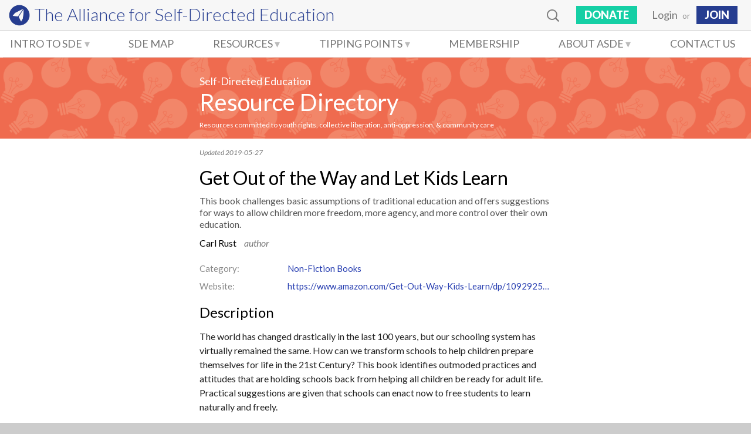

--- FILE ---
content_type: text/html; charset=UTF-8
request_url: https://www.self-directed.org/resource/get-out-of-the-way-and-let-kids-learn/
body_size: 5935
content:

<!DOCTYPE html><!-- BEGIN header.php -->
<html lang="en-US">
<head>
	<meta charset="UTF-8">
	<meta name="viewport" content="width=device-width, initial-scale=1">
	<title>Get Out of the Way and Let Kids Learn | Alliance for Self-Directed Education</title>
	<script type="text/javascript" src="/wp-content/themes/sd/sd.js?t=1754430957"></script>
	
	<link rel="icon" href="/img/favicon32.png" sizes="32x32" />
	<link rel="icon" href="/img/favicon192.png" sizes="192x192" />
	<link rel="apple-touch-icon" href="/img/SD_icon180.png" />
	<meta name="msapplication-TileImage" content="/img/SD_icon270.png" />

	<link href="https://fonts.googleapis.com/css?family=Lato:300,300i,400,400i,900,900i|Merriweather:400,400i,700,700i" rel="stylesheet">
	<link rel="stylesheet" type="text/css" href="/wp-content/themes/sd/style.css?t=1754430957" />
	<link rel="stylesheet" type="text/css" href="/wp-content/themes/sd/bbpress/bbp.css?t=1754430957" />

			<meta name="twitter:card" content="summary_large_image" />
		<meta name="twitter:site" content="@alliance4sde" />
		<meta property="og:site_name" content="Alliance for Self-Directed Education" />
		<meta property="og:type" content="article" />
		<meta property="og:title" content="Get Out of the Way and Let Kids Learn | Alliance for Self-Directed Education" />
		<meta property="og:description" content="This book challenges basic assumptions of traditional education and offers suggestions for ways to allow children more freedom, more agency, and more control over their own education." />
		<meta property="og:url" content="https://www.self-directed.org/resource/get-out-of-the-way-and-let-kids-learn/" />
		<meta property="og:image" content="https://www.self-directed.org/img/def_img_fb.png" />
	
	<!-- TP articles: don't let Google translate the page if we have a custom translation available -->
	
	<!-- BEGIN wp_head() -->
	<meta name='robots' content='max-image-preview:large' />
<link rel='stylesheet' id='wp-block-library-css' href='https://www.self-directed.org/wp-includes/css/dist/block-library/style.min.css?ver=6.2.8' type='text/css' media='all' />
<link rel='stylesheet' id='classic-theme-styles-css' href='https://www.self-directed.org/wp-includes/css/classic-themes.min.css?ver=6.2.8' type='text/css' media='all' />
<style id='global-styles-inline-css' type='text/css'>
body{--wp--preset--color--black: #000000;--wp--preset--color--cyan-bluish-gray: #abb8c3;--wp--preset--color--white: #ffffff;--wp--preset--color--pale-pink: #f78da7;--wp--preset--color--vivid-red: #cf2e2e;--wp--preset--color--luminous-vivid-orange: #ff6900;--wp--preset--color--luminous-vivid-amber: #fcb900;--wp--preset--color--light-green-cyan: #7bdcb5;--wp--preset--color--vivid-green-cyan: #00d084;--wp--preset--color--pale-cyan-blue: #8ed1fc;--wp--preset--color--vivid-cyan-blue: #0693e3;--wp--preset--color--vivid-purple: #9b51e0;--wp--preset--gradient--vivid-cyan-blue-to-vivid-purple: linear-gradient(135deg,rgba(6,147,227,1) 0%,rgb(155,81,224) 100%);--wp--preset--gradient--light-green-cyan-to-vivid-green-cyan: linear-gradient(135deg,rgb(122,220,180) 0%,rgb(0,208,130) 100%);--wp--preset--gradient--luminous-vivid-amber-to-luminous-vivid-orange: linear-gradient(135deg,rgba(252,185,0,1) 0%,rgba(255,105,0,1) 100%);--wp--preset--gradient--luminous-vivid-orange-to-vivid-red: linear-gradient(135deg,rgba(255,105,0,1) 0%,rgb(207,46,46) 100%);--wp--preset--gradient--very-light-gray-to-cyan-bluish-gray: linear-gradient(135deg,rgb(238,238,238) 0%,rgb(169,184,195) 100%);--wp--preset--gradient--cool-to-warm-spectrum: linear-gradient(135deg,rgb(74,234,220) 0%,rgb(151,120,209) 20%,rgb(207,42,186) 40%,rgb(238,44,130) 60%,rgb(251,105,98) 80%,rgb(254,248,76) 100%);--wp--preset--gradient--blush-light-purple: linear-gradient(135deg,rgb(255,206,236) 0%,rgb(152,150,240) 100%);--wp--preset--gradient--blush-bordeaux: linear-gradient(135deg,rgb(254,205,165) 0%,rgb(254,45,45) 50%,rgb(107,0,62) 100%);--wp--preset--gradient--luminous-dusk: linear-gradient(135deg,rgb(255,203,112) 0%,rgb(199,81,192) 50%,rgb(65,88,208) 100%);--wp--preset--gradient--pale-ocean: linear-gradient(135deg,rgb(255,245,203) 0%,rgb(182,227,212) 50%,rgb(51,167,181) 100%);--wp--preset--gradient--electric-grass: linear-gradient(135deg,rgb(202,248,128) 0%,rgb(113,206,126) 100%);--wp--preset--gradient--midnight: linear-gradient(135deg,rgb(2,3,129) 0%,rgb(40,116,252) 100%);--wp--preset--duotone--dark-grayscale: url('#wp-duotone-dark-grayscale');--wp--preset--duotone--grayscale: url('#wp-duotone-grayscale');--wp--preset--duotone--purple-yellow: url('#wp-duotone-purple-yellow');--wp--preset--duotone--blue-red: url('#wp-duotone-blue-red');--wp--preset--duotone--midnight: url('#wp-duotone-midnight');--wp--preset--duotone--magenta-yellow: url('#wp-duotone-magenta-yellow');--wp--preset--duotone--purple-green: url('#wp-duotone-purple-green');--wp--preset--duotone--blue-orange: url('#wp-duotone-blue-orange');--wp--preset--font-size--small: 13px;--wp--preset--font-size--medium: 20px;--wp--preset--font-size--large: 36px;--wp--preset--font-size--x-large: 42px;--wp--preset--spacing--20: 0.44rem;--wp--preset--spacing--30: 0.67rem;--wp--preset--spacing--40: 1rem;--wp--preset--spacing--50: 1.5rem;--wp--preset--spacing--60: 2.25rem;--wp--preset--spacing--70: 3.38rem;--wp--preset--spacing--80: 5.06rem;--wp--preset--shadow--natural: 6px 6px 9px rgba(0, 0, 0, 0.2);--wp--preset--shadow--deep: 12px 12px 50px rgba(0, 0, 0, 0.4);--wp--preset--shadow--sharp: 6px 6px 0px rgba(0, 0, 0, 0.2);--wp--preset--shadow--outlined: 6px 6px 0px -3px rgba(255, 255, 255, 1), 6px 6px rgba(0, 0, 0, 1);--wp--preset--shadow--crisp: 6px 6px 0px rgba(0, 0, 0, 1);}:where(.is-layout-flex){gap: 0.5em;}body .is-layout-flow > .alignleft{float: left;margin-inline-start: 0;margin-inline-end: 2em;}body .is-layout-flow > .alignright{float: right;margin-inline-start: 2em;margin-inline-end: 0;}body .is-layout-flow > .aligncenter{margin-left: auto !important;margin-right: auto !important;}body .is-layout-constrained > .alignleft{float: left;margin-inline-start: 0;margin-inline-end: 2em;}body .is-layout-constrained > .alignright{float: right;margin-inline-start: 2em;margin-inline-end: 0;}body .is-layout-constrained > .aligncenter{margin-left: auto !important;margin-right: auto !important;}body .is-layout-constrained > :where(:not(.alignleft):not(.alignright):not(.alignfull)){max-width: var(--wp--style--global--content-size);margin-left: auto !important;margin-right: auto !important;}body .is-layout-constrained > .alignwide{max-width: var(--wp--style--global--wide-size);}body .is-layout-flex{display: flex;}body .is-layout-flex{flex-wrap: wrap;align-items: center;}body .is-layout-flex > *{margin: 0;}:where(.wp-block-columns.is-layout-flex){gap: 2em;}.has-black-color{color: var(--wp--preset--color--black) !important;}.has-cyan-bluish-gray-color{color: var(--wp--preset--color--cyan-bluish-gray) !important;}.has-white-color{color: var(--wp--preset--color--white) !important;}.has-pale-pink-color{color: var(--wp--preset--color--pale-pink) !important;}.has-vivid-red-color{color: var(--wp--preset--color--vivid-red) !important;}.has-luminous-vivid-orange-color{color: var(--wp--preset--color--luminous-vivid-orange) !important;}.has-luminous-vivid-amber-color{color: var(--wp--preset--color--luminous-vivid-amber) !important;}.has-light-green-cyan-color{color: var(--wp--preset--color--light-green-cyan) !important;}.has-vivid-green-cyan-color{color: var(--wp--preset--color--vivid-green-cyan) !important;}.has-pale-cyan-blue-color{color: var(--wp--preset--color--pale-cyan-blue) !important;}.has-vivid-cyan-blue-color{color: var(--wp--preset--color--vivid-cyan-blue) !important;}.has-vivid-purple-color{color: var(--wp--preset--color--vivid-purple) !important;}.has-black-background-color{background-color: var(--wp--preset--color--black) !important;}.has-cyan-bluish-gray-background-color{background-color: var(--wp--preset--color--cyan-bluish-gray) !important;}.has-white-background-color{background-color: var(--wp--preset--color--white) !important;}.has-pale-pink-background-color{background-color: var(--wp--preset--color--pale-pink) !important;}.has-vivid-red-background-color{background-color: var(--wp--preset--color--vivid-red) !important;}.has-luminous-vivid-orange-background-color{background-color: var(--wp--preset--color--luminous-vivid-orange) !important;}.has-luminous-vivid-amber-background-color{background-color: var(--wp--preset--color--luminous-vivid-amber) !important;}.has-light-green-cyan-background-color{background-color: var(--wp--preset--color--light-green-cyan) !important;}.has-vivid-green-cyan-background-color{background-color: var(--wp--preset--color--vivid-green-cyan) !important;}.has-pale-cyan-blue-background-color{background-color: var(--wp--preset--color--pale-cyan-blue) !important;}.has-vivid-cyan-blue-background-color{background-color: var(--wp--preset--color--vivid-cyan-blue) !important;}.has-vivid-purple-background-color{background-color: var(--wp--preset--color--vivid-purple) !important;}.has-black-border-color{border-color: var(--wp--preset--color--black) !important;}.has-cyan-bluish-gray-border-color{border-color: var(--wp--preset--color--cyan-bluish-gray) !important;}.has-white-border-color{border-color: var(--wp--preset--color--white) !important;}.has-pale-pink-border-color{border-color: var(--wp--preset--color--pale-pink) !important;}.has-vivid-red-border-color{border-color: var(--wp--preset--color--vivid-red) !important;}.has-luminous-vivid-orange-border-color{border-color: var(--wp--preset--color--luminous-vivid-orange) !important;}.has-luminous-vivid-amber-border-color{border-color: var(--wp--preset--color--luminous-vivid-amber) !important;}.has-light-green-cyan-border-color{border-color: var(--wp--preset--color--light-green-cyan) !important;}.has-vivid-green-cyan-border-color{border-color: var(--wp--preset--color--vivid-green-cyan) !important;}.has-pale-cyan-blue-border-color{border-color: var(--wp--preset--color--pale-cyan-blue) !important;}.has-vivid-cyan-blue-border-color{border-color: var(--wp--preset--color--vivid-cyan-blue) !important;}.has-vivid-purple-border-color{border-color: var(--wp--preset--color--vivid-purple) !important;}.has-vivid-cyan-blue-to-vivid-purple-gradient-background{background: var(--wp--preset--gradient--vivid-cyan-blue-to-vivid-purple) !important;}.has-light-green-cyan-to-vivid-green-cyan-gradient-background{background: var(--wp--preset--gradient--light-green-cyan-to-vivid-green-cyan) !important;}.has-luminous-vivid-amber-to-luminous-vivid-orange-gradient-background{background: var(--wp--preset--gradient--luminous-vivid-amber-to-luminous-vivid-orange) !important;}.has-luminous-vivid-orange-to-vivid-red-gradient-background{background: var(--wp--preset--gradient--luminous-vivid-orange-to-vivid-red) !important;}.has-very-light-gray-to-cyan-bluish-gray-gradient-background{background: var(--wp--preset--gradient--very-light-gray-to-cyan-bluish-gray) !important;}.has-cool-to-warm-spectrum-gradient-background{background: var(--wp--preset--gradient--cool-to-warm-spectrum) !important;}.has-blush-light-purple-gradient-background{background: var(--wp--preset--gradient--blush-light-purple) !important;}.has-blush-bordeaux-gradient-background{background: var(--wp--preset--gradient--blush-bordeaux) !important;}.has-luminous-dusk-gradient-background{background: var(--wp--preset--gradient--luminous-dusk) !important;}.has-pale-ocean-gradient-background{background: var(--wp--preset--gradient--pale-ocean) !important;}.has-electric-grass-gradient-background{background: var(--wp--preset--gradient--electric-grass) !important;}.has-midnight-gradient-background{background: var(--wp--preset--gradient--midnight) !important;}.has-small-font-size{font-size: var(--wp--preset--font-size--small) !important;}.has-medium-font-size{font-size: var(--wp--preset--font-size--medium) !important;}.has-large-font-size{font-size: var(--wp--preset--font-size--large) !important;}.has-x-large-font-size{font-size: var(--wp--preset--font-size--x-large) !important;}
.wp-block-navigation a:where(:not(.wp-element-button)){color: inherit;}
:where(.wp-block-columns.is-layout-flex){gap: 2em;}
.wp-block-pullquote{font-size: 1.5em;line-height: 1.6;}
</style>
<link rel='stylesheet' id='asde_lightbox-css' href='https://www.self-directed.org/wp-content/plugins/asde_admin/lightbox.css?ver=6.2.8' type='text/css' media='all' />
<script type='text/javascript' id='asde_lightbox-js-extra'>
/* <![CDATA[ */
var lightbox = {"video":null};
/* ]]> */
</script>
<script type='text/javascript' src='https://www.self-directed.org/wp-content/plugins/asde_admin/lightbox.js?ver=6.2.8' id='asde_lightbox-js'></script>
<link rel="canonical" href="https://www.self-directed.org/resource/get-out-of-the-way-and-let-kids-learn/" />
		<style type="text/css" id="wp-custom-css">
			}
#header-logo img {
	visibility: hidden;
}
#site-name {
	min-width: 200px;
}		</style>
			<!-- END wp_head() -->
		<!-- END sd_pg_get_cleaned_head() -->

	<link rel="stylesheet" type="text/css" href="/wp-content/themes/sd/print.css" media="print" />
	<script>
		(function(i,s,o,g,r,a,m){i['GoogleAnalyticsObject']=r;i[r]=i[r]||function(){
		(i[r].q=i[r].q||[]).push(arguments)},i[r].l=1*new Date();a=s.createElement(o),
		m=s.getElementsByTagName(o)[0];a.async=1;a.src=g;m.parentNode.insertBefore(a,m)
		})(window,document,'script','https://www.google-analytics.com/analytics.js','ga');
		ga('create', 'UA-88734804-1', 'auto');
		ga('send', 'pageview');
	</script>
</head>

<body class="resource-template-default single single-resource postid-12056">

	<aside>
		<div id="alert">
			<noscript>This site requires Javascript. <a href="/req.htm">More...</a></noscript>
		</div>
		<!--[if lt IE 9]><script>ie();</script><![endif]-->
			</aside>



<div id="wrap-all">

<div id="menu-mask" onclick="closeMenu()">&nbsp;</div>


<header role="banner" class="top-menu">
	<div id="header-logo">
		<a href="/" title="Home">
			<img alt="ASDE" src="/img/ASDE_icon128_blue.png">
			<div id="site-name">The Alliance for <br class="show960"><nobr>Self-Directed Education</nobr></div>
		</a>
	</div>
	<div id="mBtn"><img alt="Menu" src="/img/SD_mBtn.png" onclick="openMenu()"></div>
	<ul class="flex-end">
		<li id="search" class="rt0"><img src="/img/SD_search.png">
			<form role="search" method="get" class="search-form" action="/">
				<input type="search" class="search-field" placeholder="Search..." value="" name="s" title="Search" />
				<input type="submit" class="search-submit" value="Search" />
			</form>
		</li>
		<li class="menu"><a class="btn btn-green" href="/donate/">Donate</a></li>
		<li class="menu user-menu not-upper p0"><a id="login" href="/wp-login.php?redirect_to=resource%2Fget-out-of-the-way-and-let-kids-learn">Login</a>
		<span class="hide960 size14 gray9">or</span>
		<a class="btn btn-blue" href="/membership/">JOIN</a></li>	</ul>
</header>

<header role="banner" class="top-menu">
	<ul id="nav">
		<li class="menu has-sub">
			<a title='Our primer on Self-Directed Education' href="/sde/">Intro to SDE</a>
			<ul role="menu">
				<li><a href="/sde">What is SDE?</a></li>
				<li><a href="/sde/drives">Educative Drives</a></li>
				<li><a href="/sde/conditions">Optimizing Conditions</a></li>
				<li><a href="/sde/why">Why Choose SDE?</a></li>
				<li><a href="/sde/how">How to practice SDE</a></li>
			</ul>
		</li>
		<li class="menu"><a title='View a map of SDE Communities, ASDE Members, and Service Providers' href="/resources/map">SDE Map</a></li>
		<li class="menu has-sub">
			<a title='Find additional SDE Resources, near you and online' href="/resources/">Resources</a>
			<ul role="menu">
				<li><a href="/resources/communities">SDE Communities</a></li>
				<li><a href="/resources/organizations">Advocacy &amp; Support</a></li>
				<li><a href="/resources/events">Events</a></li>
				<li><a href="/resources/info-media">Information &amp; Media</a></li>
				<li><a href="/resources/professionals">Professional Services</a></li>
				<li><a href="/resources/comprehensive-liberation">Comprehensive Liberation</a></li>
				<li><a href="/resources/jobs">Jobs</a></li>

											</ul>
		</li>
		<li class="menu has-sub">
			<a title='Tipping Points Online Magazine & Tipping Points Press' href="/tipping-points/">Tipping Points</a>
			<ul role="menu">
				<li><a href="/tipping-points/">Tipping Points Magazine</a></li>
				<li><a href="/tipping-points-press/">Tipping Points Press</a></li>
				<li><a href="/tipping-points-contributors/">Contributors</a></li>
				<li><a href="/tipping-points-submissions/">Contribute</a></li>
			</ul>
		</li>
		<li class="menu hidden"><a href="/donate/">Donate</a></li>
		<li class="menu"><a title='Become a member, join our mailing list, volunteer, etc.' href="/membership/">Membership</a></li>
		<li class="menu has-sub">
			<a title='Our mission, values, work, who are are, etc.' href="/about/">About ASDE</a>
			<ul role="menu">
				<li><a href="/about">Mission, Vision &amp; Values</a></li>
        <li><a href="/news">ASDE News</a></li>
				<li><a href="/about/team">Organizing Team</a></li>
				<li><a href="/about/initiatives">Our Work</a></li>
				<li><a href="/sde-efforts">SDE Efforts</a></li>
			</ul>
		</li>
		<li class="menu"><a title='Contact Us' href="/contact/">Contact Us</a></li>
		<li class="m-search menu hidden"><a href="/?s=">Search</a></li>
		<li class="menu user-menu not-upper p0 hidden"><a id="login" href="/wp-login.php?redirect_to=resource%2Fget-out-of-the-way-and-let-kids-learn">Login</a>
		<span class="hide960 size14 gray9">or</span>
		<a class="" href="/membership/">JOIN</a></li>	</ul>
</header>
<!-- END header.php -->

<!-- BEGIN single-resource.php (after get_header) -->

<main id="main" role="main">

  <div class="wrap6p bgRsrcs">
    <div class="banner rel">
      <h1><span class="size18">Self-Directed Education</span><br><a href="/resources">Resource Directory</a></h1>
      <small>Resources committed to youth rights, collective liberation, anti-oppression, & community care</small>
    </div>
  </div>

  <article class="wrap6m">
    <div class="rdview mw600 ctrblock mt15 mb30">

      
      <div class="mt15 gray7 size12 i">
        Updated 2019-05-27      </div>

      
      <h2 class="mt15">
        Get Out of the Way and Let Kids Learn      </h2>

      <div class="mt10 mb10 gray5 size16 lh13">
        This book challenges basic assumptions of traditional education and offers suggestions for ways to allow children more freedom, more agency, and more control over their own education.      </div>

              <div class="mt10 size16 mb20">
          Carl Rust <i class="gray7 pl10 nb">author</i>        </div>
      
      <div class="rsrc-info clear-after">
        <label>
          Category:
        </label>
        <span class="gray9">
          <a href='/resources/books'>Non-Fiction Books</a>        </span>
      </div>

                      <div class="rsrc-info clear-after">
          <label>Website: </label>
          <a href='https://www.amazon.com/Get-Out-Way-Kids-Learn/dp/1092925228/ref=sr_1_1?keywords=get+out+of+the+way+and+let+kids+learn&qid=1558873207&s=dmusic&sr=8-1' target='_blank' class='ib vaBot nb mw100p'>https://www.amazon.com/Get-Out-Way-Kids-Learn/dp/1092925228/ref=sr_1_1?keywords=get+out+of+the+way+and+let+kids+learn&qid=1558873207&s=dmusic&sr=8-1</a>        </div>
      
      
      
      
      
      
      
              <h3 class="mt20 mb15">Description</h3>
        <div class="mt10 size16">
          <p>The world has changed drastically in the last 100 years, but our schooling system has virtually remained the same. How can we transform schools to help children prepare themselves for life in the 21st Century? This book identifies outmoded practices and attitudes that are holding schools back from helping all children be ready for adult life. Practical suggestions are given that schools can enact now to free students to learn naturally and freely.</p>
        </div>
      
      
      <p class="mt50 i">If any information about this resource is out of date, please <a href="mailto:rd.curators@self-directed.org?subject=Resource%20Directory%20Entry%2012056">let us know</a>.</p>

          </div>
  </article>
</main>


<!-- BEGIN footer.php -->

<div id="wrap-footer">
	<footer role="contentinfo">
		<div id="footer-pt1">
			<div id="footer-logo"><a href="/"><img alt="ASDE" src="/img/logo_full_white.png"></a></div>
			<div id="footer-contact"><!--PO Box 380389<br>Cambridge, MA 02138<br>United States<br><br>-->info@self-directed.org</div>
			<div id="footer-social">
				<a href="https://twitter.com/alliance4sde" target="_blank"><img alt="[T]witter" src="/img/soc_twit.png"></a>
				<a href="https://www.facebook.com/alliance4sde" target="_blank"><img alt="[F]acebook" src="/img/soc_fb.png"></a>
				<a href="https://www.instagram.com/alliance4sde" target="_blank"><img alt="[I]nstagram" src="/img/soc_insta.png"></a>
			</div>
		</div>
		<div id="footer-pt2">
			<div id="footer-vision" class="floatL"><a id="footer-donate-btn" class="btn floatR" href="/donate/">DONATE</a> ASDE is a 501(c)(3) nonprofit organization dedicated to making Self-Directed Education accessible to all young people.</div>
			<div id="footer-menus">		
				<ul role="menu">
					<li><b>About the Alliance</b></li>
					<li><a href="/about/">Vision, Mission & People</a></li>
					<li><a href="/membership/">Become a Member</a></li>
					<li><a href="/subscribe/">Follow the Newsletter</a></li>
					<li class="pb10"><a href="/contact/">Contact Us</a></li>
				</ul>
				<ul role="menu" id="footer-menu-2">
					<li><b>Self-Directed Education</b></li>
					<li><a href="/sde/">What is SDE ?</a></li>
					<li><a href="/sde/why/">Why Choose SDE ?</a></li>
					<li class="pb10"><a href="/sde/how/">How to Practice SDE ?</a></li>
				</ul>
				<ul role="menu">
					<li><b>More...</b></li>
					<li><a href="/resources/">Resource Directory</a></li>
					<li><a href="/tipping-points/">Tipping Points</a></li>
					<li><a href="/forums/">Forums</a></li>
				</ul>
			</div><!-- #footer-menus -->
		</div><!-- #footer-pt2 -->
	</footer>
</div><!-- #wrap-footer -->

<div id="copyright">Copyright &copy; 2026 Alliance for Self-Directed Education, Inc.
	</div>

</div><!-- #wrap-all -->


</body>
</html>
<!-- END footer.php -->


--- FILE ---
content_type: text/css
request_url: https://www.self-directed.org/wp-content/themes/sd/style.css?t=1754430957
body_size: 13408
content:
/*
Theme Name: ASDE
Author: Alliance for Self-Directed Education
Author URI: https://www.self-directed.org
Description: Custom theme for self-directed.org. DO NOT USE THE WP CUSTOMIZER!
Text Domain: sd
*/

/* Reset */

html,
body,
div,
span,
applet,
object,
iframe,
h1,
h2,
h3,
h4,
p,
blockquote,
pre,
a,
abbr,
acronym,
address,
big,
cite,
code,
del,
dfn,
em,
font,
ins,
kbd,
q,
s,
samp,
small,
strike,
strong,
sub,
sup,
tt,
var,
dl,
dt,
dd,
ol,
ul,
li,
fieldset,
form,
label,
legend,
table,
caption,
tbody,
tfoot,
thead,
tr,
th,
td,
figure,
figcaption {
  margin: 0;
  padding: 0;
  border: 0;
  outline: 0;
  vertical-align: baseline;
  font-family: inherit;
  font-style: inherit;
  font-weight: inherit;
}

html,
body,
div,
object,
iframe,
h1,
h2,
h3,
h4,
h5,
h6,
p,
blockquote,
pre,
dl,
dt,
dd,
ol,
ul,
li,
fieldset,
form,
label,
legend,
table,
caption,
tbody,
tfoot,
thead,
tr,
th,
td,
figure,
figure img,
figcaption,
input,
textarea,
select,
div:before,
div:after {
  -moz-box-sizing: border-box;
  -webkit-box-sizing: border-box;
  box-sizing: border-box;
}

html {
  height: 100%;
  font-size: 62.5%;
  overflow-y: auto;
  overflow-x: hidden;
  -webkit-text-size-adjust: 100%;
  -ms-text-size-adjust: 100%;
}

embed,
iframe,
object,
pre,
img,
select,
audio,
video,
.img,
.mw100p {
  max-width: 100%;
}

article,
aside,
footer,
header,
main,
nav,
section,
.block {
  display: block;
}

table {
  border-collapse: separate;
  border-spacing: 0;
}

caption,
th,
td {
  font-weight: normal;
  text-align: left;
}

blockquote:before,
blockquote:after {
  content: "";
}

blockquote {
  quotes: "" "";
}

q {
  quotes: "“" "”" "‘" "’";
}

a:focus {
  outline: thin dotted;
}

a:hover,
a:active {
  outline: 0;
}

a img {
  border: 0;
}

/* Basic Tags */

body {
  background: #ccc;
}

body,
button,
input,
select,
textarea {
  color: #000;
  font: normal 16px/1.5 Lato, Roboto, Helvetica, sans-serif;
  -moz-osx-font-smoothing: grayscale;
  -webkit-font-smoothing: antialiased;
}

h1,
h2,
h3,
.title {
  line-height: 1.2;
  font-weight: 400;
}

h1,
.title {
  font-size: 40px;
}

h2 {
  font-size: 32px;
}

h3 {
  font-size: 24px;
}

h4 {
  font-size: 20px;
}

hr {
  background-color: #ccc;
  border: 0;
  height: 1px;
  margin-bottom: 1.2em;
}

hr.thick {
  height: 5px;
}

hr.black {
  background-color: #000;
}

p,
.p {
  margin-bottom: 1.2em;
  color: rgba(0, 0, 0, 0.87);
}

ul,
ol {
  margin: 0 0 1.2em 1.5em;
}

ul {
  list-style: disc;
}

ol.lower-alpha {
  counter-reset: list;
}

ol.lower-alpha > li {
  list-style: none;
  position: relative;
}

ol.lower-alpha > li:before {
  content: counter(list, lower-alpha) ") ";
  counter-increment: list;
  position: absolute;
  left: -1.4em;
}

li > ul,
li > ol {
  margin-bottom: 0;
  margin-left: 1.2em;
}

dt {
  font-weight: bold;
}

dd {
  margin: 0 1.5em 1.2em;
}

b,
strong {
  font-weight: bold;
}

dfn,
cite,
em,
i {
  font-style: italic;
}

blockquote {
  margin: 0 0 1em 8px;
  padding: 5px 0 5px 12px;
  font-family: Lato, Roboto, Helvetica, sans-serif;
  border-left: solid 5px #eee;
}

blockquote p:last-child {
  margin-bottom: 0;
}

address {
  margin: 0 0 1.2em;
}

pre {
  background: #eee;
  font: 15px/1.5 "Courier New", Courier, monospace;
  margin-bottom: 1.2em;
  overflow: auto;
  padding: 1.5em;
}

code,
kbd,
tt,
var {
  font: 15px Monaco, Consolas, "Andale Mono", "DejaVu Sans Mono", monospace;
}

abbr,
acronym {
  border-bottom: 1px dotted #777;
  cursor: help;
}

mark,
ins {
  background: #fff9c0;
  text-decoration: none;
}

sup,
sub {
  font-size: 75%;
  height: 0;
  line-height: 0;
  position: relative;
  vertical-align: baseline;
}

sup {
  bottom: 1ex;
}

sub {
  top: 0.5ex;
}

table {
  margin: 0 0 1.2em;
}

th {
  font-weight: bold;
}

img {
  height: auto;
}

/* Buttons & Forms */

button,
input,
select,
textarea {
  font-size: 100%;
  margin: 0;
  vertical-align: baseline;
}

button,
input[type="button"],
input[type="reset"],
input[type="submit"] {
  color: #fff;
  background: #777;
  border: solid 1px #777;
  padding: 7px 15px;
  cursor: pointer;
}

button:focus,
input[type="button"]:focus,
input[type="reset"]:focus,
input[type="submit"]:focus {
  outline: 1px dotted rgba(0, 0, 0, 0.5);
}

button:hover,
input[type="button"]:hover,
input[type="reset"]:hover,
input[type="submit"]:hover {
  background: #273d90;
  outline: none;
}

button:active,
input[type="button"]:active,
input[type="reset"]:active,
input[type="submit"]:active {
  background: #273d90;
  outline: none;
}

.chBox,
.rBtn,
input[type="checkbox"],
input[type="radio"] {
  -moz-appearance: none;
  -webkit-appearance: none;
  appearance: none;
  width: 25px;
  height: 25px;
  background: #f8f8f8;
  border: solid 1px #ccc;
  border-radius: 0;
  vertical-align: middle;
  margin: 0 3px 4px 0;
}

.rBtn,
input[type="radio"] {
  border-radius: 50%;
}

.chBox:checked,
input[type="checkbox"]:checked {
  border-color: #15cfa5;
  background: #15cfa5;
  background-image: url("/img/chBox.png");
  background-size: cover;
}

.rBtn:checked,
input[type="radio"]:checked {
  border-color: #15cfa5;
  background: #15cfa5;
  box-shadow: 0 0 0 2px #fff inset;
}

.rBtn.red:checked,
input[type="radio"].red:checked {
  border-color: red;
  background: red;
}

.chBox:focus,
.rBtn:focus,
input[type="checkbox"]:focus,
input[type="radio"]:focus {
  outline: none;
  border: solid 2px #999;
}

input.smBtn,
.hide input[type="checkbox"] {
  width: 18px;
  height: 18px;
}

a.capBtn:hover {
  background: #15cfa5;
  color: #000 !important;
  text-decoration: none !important;
}

.list-desc {
  margin: 0 10px 10px 32px;
  font-size: 13px;
  color: #777;
  max-width: 320px;
}

button::-moz-focus-inner,
input::-moz-focus-inner {
  border: 0;
  padding: 0;
}

input[type="text"],
input[type="email"],
input[type="url"],
input[type="password"],
input[type="number"],
input[type="search"],
.fake-input,
textarea {
  width: 100%;
  max-width: 300px;
  padding: 7px 12px;
  color: #555;
  border: 1px solid #bbb;
  background: #fcfcfc;
}

input[type="text"],
textarea {
  max-width: 1000px;
}

.post-password-form input[type="password"] {
  width: 240px;
}

input[type="text"]:focus,
input[type="email"]:focus,
input[type="url"]:focus,
input[type="password"]:focus,
input[type="number"]:focus,
input[type="search"]:focus,
textarea:focus {
  color: #000;
}

input[type="search"] {
  -webkit-appearance: textfield;
}

input[type="search"]::-webkit-search-decoration {
  -webkit-appearance: none;
}

textarea {
  overflow: auto;
  padding: 2px 6px;
  vertical-align: top;
}

select {
  padding: 2px 15px 2px 5px;
  border: 1px solid #bbb;
  border-radius: 4px;
  -webkit-appearance: none;
  -moz-appearance: none;
  appearance: none;
  background: url(/img/selectbg.png) right/12px no-repeat #f8f8f8;
}

select::-ms-expand {
  display: none;
  /* remove arrow, ie10/11 */
}

/* Links */
a {
  text-decoration: none;
  color: #263db0;
}

a:visited {
  color: #465d90;
}

a.nv:visited,
.nv a:visited,
#prev-next a:visited {
  color: #263db0;
}

a:hover,
a:focus,
a:active {
  color: #44e;
}

a b:hover {
  color: #66d;
}

.news-body a,
.body a,
.post-body a,
.callout p a,
a.underlined {
  /* hack for thin underline */
  box-shadow: inset 0 -0px 0 white, inset 0 -1px 0 #263db0;
}

.news-body a:hover,
.body a:hover,
.post-body a:hover,
.callout p a:hover,
a.underlined:hover {
  box-shadow: inset 0 -0px 0 white, inset 0 -2px 0 #263db0;
  text-decoration: none;
}

h2.archive-title a,
.grayspace-section a,
#sp-logos a,
.aBtns a,
.share-btns a,
.ctrblock > a,
a.btn,
a.capBtn,
a.emBtn,
a.nohover {
  box-shadow: none !important;
}

a.nohover:hover,
a.nohover:focus,
a.nohover:active {
  text-decoration: none !important;
}

.breadcrumbs a,
.breadcrumbs a:visited,
.comment-meta a,
.comment-meta a:visited {
  color: #88c;
}

a.showbio,
a.showbio:visited,
.bbp-breadcrumb a,
.bbp-breadcrumb a:visited,
.bbp-topic-tags a,
.bbp-topic-tags a:visited {
  color: #66d;
}

/* For screen readers */
.screen-reader-text {
  clip: rect(1px, 1px, 1px, 1px);
  position: absolute !important;
}

.screen-reader-text:hover,
.screen-reader-text:active,
.screen-reader-text:focus {
  background-color: #eee;
  border-radius: 3px;
  box-shadow: 0 0 2px 2px rgba(0, 0, 0, 0.6);
  clip: auto !important;
  color: #21759b;
  display: block;
  font-size: 14px;
  font-weight: bold;
  height: auto;
  left: 5px;
  line-height: normal;
  padding: 15px 23px;
  text-decoration: none;
  top: 5px;
  width: auto;
  z-index: 100000;
}

/* Comments */
#comments {
  margin-top: 20px;
  padding-top: 10px;
  border-top: solid 2px #e1e1ff;
}

.comment-list .comment {
  margin: 15px 0;
}

.comment-list .comment .comment {
  padding-left: 15px;
}

.comment-list .comment > blockquote {
  color: #000;
  font-size: 14px;
}

.by-author {
}

.comment-author {
  margin: 1em 0 0.3em;
  font-style: italic;
}

.comment-content a {
  word-wrap: break-word;
}

.comment-meta {
  text-align: right;
  padding: 0 12px;
  margin-top: -0.3em;
  font-size: 12px;
  line-height: 1.2;
}

.comment-meta {
  color: #88c;
}

.form-allowed-tags,
.form-allowed-tags code {
  font-size: 10px;
  color: #999;
  margin-top: -1em;
}

/* Search */
.rd-search {
  display: flex;
  justify-content: center;
  margin-bottom: 20px;
}

.rd-search input[type="text"] {
  flex: 1;
}

.search-results h2 {
  margin: 10px 0 2px;
  font-size: 20px;
}

.search-results .byline {
  margin: 0 0 8px;
}

.search-results .search-form {
  text-align: center;
  margin: 8px 0;
  white-space: nowrap;
}

.search-results input#s {
  width: 70%;
}

/* No-wrap + ellipsis */
.nb,
.card .pretitle,
.card .subtitle,
.byline,
.ellipsis,
.bbp-user-page h1.title,
.bbp-user-edit h1,
#prev,
#next {
  white-space: nowrap;
  overflow: hidden;
  text-overflow: ellipsis;
}

.nodots {
  text-overflow: clip;
}

nobr {
  white-space: nowrap;
}

hy,
.hy {
  -moz-hyphens: auto;
  -webkit-hyphens: auto;
  -ms-hyphens: auto;
  hyphens: auto;
}

.breakable {
  word-wrap: break-word;
}

a:not(.nb) {
  word-wrap: break-word;
  overflow-wrap: break-word;
}

/************************** PAGE STRUCTURE ******************************/

#alert {
  text-align: center;
  background: #ff9;
  font: bold 125%/200% Arial;
}

#alert a {
  color: #00c;
}

#wrap-all {
  min-height: 100%;
  position: relative;
  max-width: 1440px;
  margin: 0 auto;
  background: #fff;
}

.wrap6p {
  padding: 0 6%;
}

.wrap6m {
  margin: 0 6%;
}

main,
.min50vh {
  min-height: 50vh;
}

main {
  /* set this to relative so that #fmenu has a reliable anchor */
  position: relative;
}

/* Header + Menu Button */
.top-menu {
  max-width: 1440px;
  margin: 0 auto;
  padding: 0 15px;
}

.top-menu:first-of-type {
  border-bottom: 1px solid #ccc;
  background: #f7f7f7;
}

.top-menu:last-of-type {
  padding-left: 5px;
}

#header-logo {
  float: left;
  padding-top: 8px;
}

#header-logo img,
#mBtn img,
#asde img {
  display: block;
  width: 36px;
}

#header-logo img {
  float: left;
  padding-right: 8px;
}

#site-name {
  color: #263d90;
  float: left;
  line-height: 1.1;
  font-size: 30px;
  font-weight: 300;
}

a:hover #site-name {
  color: black;
}

#mBtn {
  position: absolute;
  display: none;
  top: 0;
  right: 15px;
  z-index: 50;
  padding-top: 8px;
}

#mBtn:hover {
  cursor: pointer;
}

#asde {
  margin-top: 8px;
}

/* Nav + Search */
#nav {
  border-bottom: 1px solid rgba(0, 0, 0, 0.1);
}

.top-menu > ul {
  font-size: 18px;
  list-style-type: none;
  margin: 0;
  padding: 0;
  display: -ms-flexbox;
  display: -webkit-flex;
  display: flex;
  -ms-flex-pack: justify;
  -webkit-justify-content: space-between;
  justify-content: space-between;
  -webkit-align-items: center;
  -ms-flex-align: center;
  align-items: center;
}

.top-menu > ul.flex-end {
  justify-content: flex-end;
}

.top-menu > ul li {
  text-transform: uppercase;
  position: relative;
  white-space: nowrap;
  margin: 0;
  padding: 0;
  -webkit-flex: 0 0 auto;
  -ms-flex: 0 0 auto;
  flex: 0 0 auto;
}

.top-menu > ul li li {
  text-transform: none;
}

.has-sub > a:after {
  content: "\0025BE";
  padding-left: 0.2em;
  color: #bbb;
}

.top-menu > ul a:not(.btn),
.top-menu > ul a:not(.btn):visited {
  color: #777;
}

.top-menu > ul a:not(.btn):hover,
.top-menu > ul a:not(.btn):active {
  color: #000;
  background: #eee;
}

.top-menu > ul a#avt:hover,
.top-menu > ul a#avt:active {
  background: none;
}

.top-menu > ul li.menu > a:not(.btn) {
  padding: 9px 12px;
  display: block;
}

.top-menu > ul li.menu ul {
  list-style-type: none;
  margin: 0;
  padding: 0;
  background: #fff;
  border: solid 1px #ccc;
  cursor: pointer;
  position: absolute;
  z-index: 999;
  min-width: 80%;
  display: none;
}

.top-menu > ul li.menu.rt0 ul {
  right: -8px;
  top: 50px;
}

.top-menu > ul li.menu li a {
  display: block;
  padding: 7px 20px 7px 12px;
}

.top-menu > ul .menu li a:not(.btn):hover {
  background: #eee;
}

.top-menu > ul li.menu:hover ul {
  display: block;
}

#menu-mask {
  display: none;
  position: fixed;
  top: 0;
  left: 0;
  right: 0;
  bottom: 0;
  z-index: 990;
  background: rgba(0, 0, 0, 0.15);
}

.top-menu > ul #search {
  position: relative;
  padding: 0 10px;
  margin-right: 10px;
}

.top-menu > ul #search img {
  width: 24px;
  display: block;
}

.top-menu > ul #search:hover img,
#header-logo:hover img,
#mBtn:hover img,
#fmBtn:hover img,
#asde:hover img,
.share-btns img:hover,
.bright0 {
  -webkit-filter: brightness(0);
  filter: brightness(0);
}

.top-menu > ul .search-form {
  margin: -3px 0 0;
  padding: 0;
  position: absolute;
  top: 0;
  right: 0;
  z-index: 999;
}

.top-menu > ul .search-field {
  width: 0;
  color: #fff;
  background-color: transparent;
  padding: 2px 0 2px 60px;
  margin: 0;
  border: none;
  cursor: pointer;
  -webkit-transition: all 400ms ease;
  transition: all 400ms ease;
}

.top-menu > ul .search-field:focus {
  background-color: #555;
  box-shadow: -9px 0 9px #fff;
  cursor: text;
  outline: 0;
  padding: 2px 10px;
  width: 280px;
}

.top-menu > ul .search-submit {
  display: none;
}

.top-menu > ul .user-menu {
  padding: 7px 10px;
  margin-left: 12px;
}

a#avt,
a#avt:visited {
  color: #fff;
  padding: 0 !important;
  position: relative;
}

a#avt img,
a#avt div {
  display: block;
  height: 36px;
  width: 36px;
  overflow: hidden;
  text-align: center;
  background: #15cfa5;
  border-radius: 50%;
  line-height: 36px;
}

.top-menu > ul a#login {
  padding: 5px;
  display: inline;
}

.has-sub > a#avt:after {
  position: absolute;
  right: -16px;
  top: 8px;
}

/* Footer */
#wrap-footer {
  background: #3f3939;
  width: 100%;
  padding: 40px 20px 30px;
}

footer {
  max-width: 1024px;
  margin: 0 auto;
  color: #eee;
}

footer,
#footer-menus {
  display: -ms-flexbox;
  display: -webkit-flex;
  display: flex;
}

footer {
  -ms-flex-pack: distribute;
  -webkit-justify-content: space-around;
  justify-content: space-around;
}

#footer-menus {
  -ms-flex-pack: justify;
  -webkit-justify-content: space-between;
  justify-content: space-between;
}

#footer-pt1,
#footer-pt2,
#footer-menus ul {
  -webkit-flex: 0 0 auto;
  -ms-flex: 0 0 auto;
  flex: 0 0 auto;
}

#footer-pt1 {
  padding: 0 20px;
}

#footer-pt2 {
  padding: 0 20px;
  max-width: 640px;
}

#footer-logo {
  width: 256px;
}

#footer-contact {
  font-weight: 300;
  font-size: 18px;
  margin: 24px 28px 0;
  line-height: 1.2;
}

#footer-social {
  margin: 20px 28px 0 20px;
}

#footer-social img {
  padding: 0 8px;
  width: 32px;
}

#footer-social a:hover,
.brightness50 {
  -webkit-filter: brightness(50%);
  filter: brightness(50%);
}

#footer-vision {
  font: italic 20px Merriweather, Georgia, serif;
  margin: 0 0 25px;
  padding: 0 0 25px;
  border-bottom: 1px solid #555;
}

#footer-donate-btn {
  font: normal bold 17px Lato, Roboto, Helvetica, sans-serif;
  margin: 3px 0 10px 40px;
  padding: 8px 24px;
}

#footer-menus {
  clear: both;
  font-size: 18px;
  font-weight: 300;
}

#footer-menus ul {
  list-style-type: none;
  margin: 0;
  padding: 0;
}

#footer-menus a,
#footer-menus a:visited {
  color: #ddd;
}

#footer-menus a:hover {
  text-decoration: underline;
}

#footer-menu-2 {
  margin: 0 20px;
}

#copyright {
  clear: both;
  font-size: 11px;
  text-align: center;
  padding: 3px;
  color: #bbb;
  background: #555;
}

#copyright a,
#copyright a:visited {
  color: #ccf;
}

/* Content */
.fw,
.grayspace-section,
.fw-section {
  width: 1440px;
  max-width: 1440px;
  position: relative;
  left: 50%;
  margin-left: -720px;
}

.post-header {
  margin-bottom: 20px;
}

.post-body {
  max-width: 900px;
  margin: 0 auto 50px;
  padding: 0 30px;
  font: 300 24px/1.3 Lato, Roboto, Helvetica, sans-serif;
}

.tp .post-body {
  max-width: 760px;
  font: 18.1px/1.8 Merriweather, Georgia, serif;
}

.ar .post-body {
  font: 18.1px/1.8 Merriweather, Georgia, serif;
}

.post-body strong {
  font-weight: 400;
}

.tp .post-body strong,
.ar .post-body strong {
  font-weight: bold;
}

.feat {
  font: 300 24px/1.2 Lato, Roboto, Helvetica, sans-serif;
}

.news-body h3 {
  margin-bottom: 20px;
}

.news .subtitle {
  color: #777;
  font-size: 18.1px;
  margin-top: 10px;
}

article.news {
  font-size: 17px;
}

.tp-news {
  line-height: 1.1;
  font-size: 24px;
  margin: 0;
  padding: 0 0 30px;
}

.tp-news td {
  padding: 0 15px 15px 0;
  vertical-align: top;
}

.tp-news td img {
  max-width: unset;
}

.tp-news td.tplink {
  padding-right: 0;
}

.tp-news-sum {
  padding-top: 8px;
  font-size: 14px;
  color: #555;
}

.tp-news-by {
  padding-top: 10px;
  font-size: 16px;
}

.avatar-left {
  width: 100px;
  border: solid 1px #eee;
  border-radius: 50%;
  float: left;
  margin: 0 15px 10px 0;
}

.twoBtns {
  text-align: center;
}

.twoBtns a {
  display: inline-block;
  min-width: 170px;
  margin: 0 20px;
}

.summary,
.pullout {
  color: #555;
  text-align: center;
  font: italic 300 32px/1.1 Lato, Roboto, Helvetica, sans-serif;
  padding: 0 0 36px;
  border-bottom: solid 8px #999;
  margin: 0 0 36px;
}

.pullout {
  padding: 18px 0;
  border: solid 4px #ddd;
  border-width: 4px 0;
  margin: 20px 0;
}

.pullout.left,
.pullout.right {
  width: 320px;
  text-align: left;
  float: left;
  margin: 7px 40px 20px -100px;
}

.pullout.right {
  float: right;
  margin: 7px -100px 20px 30px;
}

.pullout b,
.pullout strong,
.summary b,
.summary strong {
  font-weight: 400;
}

.pullout i,
.pullout em,
.summary i,
.summary em {
  font-style: normal;
}

.post-body .summary {
  margin-top: 30px;
}

.tp.ar .post-body > p:not(.no-drop):first-of-type:first-letter,
.drop {
  float: left;
  color: #999;
  font-size: 3.6em;
  padding-right: 5px;
  line-height: 0.99;
}

.tp-section-title {
  margin: 1.2em 0 1em;
  font-weight: bold;
  font-size: 22px;
}

.bios {
  max-width: 1100px;
  margin: 0 auto;
  font-size: 16px;
  font-weight: 400;
  display: -ms-flexbox;
  display: -webkit-flex;
  display: flex;
  -webkit-flex-wrap: wrap;
  -ms-flex-wrap: wrap;
  flex-wrap: wrap;
}

.bios .bio {
  clear: both;
  -webkit-flex: 0 0 50%;
  -ms-flex: 0 0 49%;
  flex: 0 0 50%;
}

.bios .pic,
.tp .pic {
  float: left;
  width: 100px;
  margin: 3px 9px 40px 0;
  text-align: center;
  line-height: 1.1;
  font-weight: bold;
  font-size: 14px;
  color: #555;
}

.tp .pic.r {
  margin: 3px 0 40px 9px;
}

.bios img {
  border: solid 1px #ddd;
  border-radius: 50%;
  margin-bottom: 7px;
}

.bios p {
  margin: 0 40px 40px 125px;
}

.bios.one-col {
  display: block;
  font-size: 17px;
}

.bios.one-col .bio {
  margin-top: 50px;
}

.bios.one-col .pic {
  width: 152px;
  font-family: Lato, Roboto, Helvetica, sans-serif;
}

.bios.one-col p {
  margin: 0 0 1.5em 175px;
}

.postmeta {
  margin: 40px 0 60px;
  position: relative;
}

.authorphoto {
  float: left;
  border: 1px solid #ddd;
  border-radius: 50%;
  width: 88px;
}

.postbio {
  color: #555;
  margin: 0 0 0 100px;
  font-size: 16px;
  line-height: 1.4;
  max-width: 400px;
}

.postbio b {
  color: #000;
}

.postdate {
  color: #999;
  font-style: italic;
  margin-top: 3px;
}

.share-btns {
  white-space: nowrap;
  display: block !important;
}

.postmeta .share-btns {
  position: absolute;
  right: 0;
  top: 0;
}

.share-btns img {
  width: 32px;
  border-radius: 5px;
  vertical-align: middle;
}

.share-btns a {
  margin-left: 12px;
  display: inline !important;
}

.share-btns a:first-child {
  margin-left: 0;
}

.tp-art a,
.tp-art a:visited {
  color: #000;
}

.tp-art a:hover {
  color: #15cfa5;
  text-decoration: none;
}

/* tipping points translations */
.tp .post-tabs {
  max-width: 760px;
  margin: 0 auto 50px;
  padding: 0 30px 0;
  font: 18.1px/1.8 Merriweather, Georgia, serif;
}

.tp .post-tabs .tab {
  text-decoration: none;
  font-weight: bold;
  color: #000;
  border: solid 1px #ddd;
  padding: 4px 20px;
  cursor: pointer;
}

.tp .post-tabs .tab.selected {
  background-color: #ccc;
}

.tp .post-tabs .tab:last-child {
  border-left: 0;
}

/* Images, Hero Titles, Banners */
.img.fw {
  max-width: 1440px;
}

.fw img,
.img img {
  width: 100%;
  display: block;
}

.overlay,
.rel {
  position: relative;
}

.overlay > .title {
  position: absolute;
  font-size: 50px;
  color: #fff;
  text-shadow: 0 0 5px rgba(0, 0, 0, 0.5);
  top: 10%;
  left: 5%;
  right: 65%;
  text-align: center;
}

.title-below > .title {
  text-align: center;
  margin: 50px 20px 0;
}

.tp.ar .title-below > .title {
  max-width: 760px;
  padding: 0 30px;
  margin: 50px auto 0;
  text-align: left;
}

.fw .subtitle {
  font: normal 24px Lato, Roboto, Helvetica, sans-serif;
  color: #555;
  text-transform: none;
  margin-top: 8px;
}

.overlay .subtitle {
  color: #fff;
  font-size: 30px;
  margin-top: 6px;
}

.overlay.black-text > .title {
  color: #000;
  text-shadow: 0 0 5px rgba(255, 255, 255, 0.5);
}

.black-text .subtitle {
  color: #555;
}

.no-shadow,
.no-shadow .title,
.no-shadow .subtitle {
  text-shadow: none !important;
}

.fw-credit {
  text-align: right;
  margin: 0 10px -16px 0;
  font-size: 11px;
  color: #999;
  font-style: italic;
}

.credit-overlay .fw-credit {
  margin: -16px 10px -0 0;
  color: #777;
  text-shadow: -1px -1px 0 #fff, 1px -1px 0 #fff, -1px 1px 0 #fff,
    1px 1px 0 #fff;
}

.bgNews {
  background: #2e3192 url(/img/bgNews.png) repeat-x;
  background-size: auto 100px;
}

.bgRsrcs {
  background: #ef6b4f url(/img/rd/bgResources.png) repeat-x;
  background-size: auto 150px;
}

.bgFlock {
  background: #2e3192 url(/img/bgFlock.png) repeat-x;
  background-size: auto 150px;
}

.bgFlockBig {
  background: #2e3192 url(/img/bgFlock.png) repeat-x;
  background-size: auto 150px;
  background-position: center;
  height: 150px;
}

.overlay.bgFlockBig > .title {
  position: absolute;
  color: white;
  margin: 0;
  left: 20%;
  right: 20%;
  top: 15%;
}

.overlay.bgFlockBig .subtitle {
  color: white;
}

.banner {
  position: relative;
  padding: 10px 0;
  min-height: 100px;
}

.banner h1 {
  max-width: 600px;
  margin: 0 auto 8px;
  line-height: 1.1;
  color: #fff;
}

.banner small {
  margin: 0 auto 4px;
  color: #fff;
  max-width: 600px;
  display: block;
}

.banner a,
.banner a:visited {
  color: #fff;
}

.banner a:hover {
  color: #ddf;
}

.img {
  margin-bottom: 1.2em;
}

.img.l {
  float: left;
  margin: 0.3em 1.5em 0.5em 0;
}

.img.r {
  float: right;
  margin: 0.3em 0 0.5em 1.5em;
}

.img,
.caption-outside img,
.credit img {
  padding: 1px;
  border: solid 1px #ccc;
}

.img.no-border,
.img.no-border img,
.img.caption-outside,
.img.credit,
.img.fw {
  border: none;
  padding: 0;
}

.gray-border,
.gray-border img {
  border-color: #999;
}

.black-border,
.black-border img {
  border-color: #000;
}

.img figcaption {
  font-size: 90%;
  color: #555;
  margin: 4px;
}

.credit figcaption {
  font-size: 11px;
  font-style: italic;
  color: #888;
  margin-top: 1px;
  padding-right: 5px;
  text-align: right;
}

.shadow {
  box-shadow: 5px 5px 12px rgba(0, 0, 0, 0.4);
}

r.shadow {
  box-shadow: -5px 5px 12px rgba(0, 0, 0, 0.4);
}

.l.shadow,
.r.shadow {
  margin-bottom: 0.7em;
}

.img.r.breakout {
  margin-right: -110px;
}

.img.l.breakout {
  margin-left: -110px;
}

.img.c.breakout {
  margin-left: -110px;
  width: 920px;
  max-width: 920px;
}

/* Post Gallery / Cards */

.gallery-5post {
  width: 100%;
  margin: 0 0 30px;
}

.gallery-post,
.card-img {
  position: relative;
  background: #ccc url(img/default-post-img.png) no-repeat center center;
  background-size: cover;
}

.gallery-post {
  display: block;
  height: 100%;
  cursor: pointer;
  border: solid 1px rgba(0, 0, 0, 0.1);
}

.gallery-post.vimeo:hover::after,
.gallery-post.vimeoAlbum:hover::after,
.gallery-post.youtube:hover::after {
  position: absolute;
  content: "";
  width: 0;
  height: 0;
  top: calc(50% - 25px);
  left: calc(50% - 25px);
  border-style: solid;
  border-width: 25px 0 25px 50px;
  border-color: transparent transparent transparent rgba(255, 255, 255, 0.3);
}

.gallery-post.nextEvent {
  background: #ccc;
}

.gallery-post.nextEvent:hover .gallery-post-title,
.gallery-post.nextEvent .gallery-post-title {
  background: none;
}

.gallery-post.border::after {
  border-color: rgba(0, 0, 0, 0.3);
}

.gallery-post-wrap {
  display: block;
  float: left;
  width: 33.5%;
  height: 266px;
}

.gallery-post-wrap.post1 {
  width: 33%;
  height: 533px;
}

.gallery-post-wrap.post2 {
  padding: 0 0 4px 8px;
}

.gallery-post-wrap.post3 {
  padding: 0 0 4px 8px;
}

.gallery-post-wrap.post4 {
  padding: 4px 0 0 8px;
}

.gallery-post-wrap.post5 {
  padding: 4px 0 0 8px;
}

.gallery-post-title {
  display: block;
  position: absolute;
  left: 0;
  bottom: 0;
  right: 0;
  padding: 3% 5%;
  font-size: 27.2px;
  line-height: 1.1;
  color: #fff;
  background-color: rgba(0, 0, 0, 0);
  background-image: linear-gradient(
    rgba(0, 0, 0, 0) 0%,
    rgba(0, 0, 0, 0.25) 30%
  );
  text-shadow: 0 0 10px rgba(0, 0, 0, 1);
}

.gallery-post:hover,
.hoverbright:hover {
  -webkit-filter: brightness(1.06);
  filter: brightness(1.06);
  text-decoration: none;
}

.gallery-post:hover .gallery-post-title {
  background-image: linear-gradient(
    rgba(0, 0, 0, 0) 0%,
    rgba(0, 0, 0, 0.35) 30%
  );
}

.grayspace-section {
  text-align: center;
  padding: 70px 6% 40px;
  margin-top: 60px;
  margin-bottom: -50px;
  background: #eee;
}

.arrow-top-down:before {
  content: " ";
  position: absolute;
  top: 0;
  left: calc(50% - 50px);
  width: 1px;
  border: solid 50px transparent;
  border-top-color: #fff;
  border-width: 30px 50px 0 50px;
}

.grayspace-section.arrow-top-down {
  padding-top: 100px;
  margin-top: 75px;
}

.cards-3 {
  text-align: center;
  padding: 10px 0 40px;
  white-space: nowrap;
  overflow: hidden;
}

.card {
  display: inline-block;
  vertical-align: top;
  text-align: left;
  white-space: normal;
  background: #fff;
  width: 396px;
  height: 288px;
  margin: 0 0.7%;
  font-family: Lato, Roboto, Helvetica, sans-serif;
  transform: translateZ(0);
  transition: all 0.2s ease-in-out;
}

.card-img {
  height: 158px;
  margin: 0 0 7px;
}

.card .pretitle,
.card .subtitle {
  margin: 3% 2% 1% 5%;
  font-weight: 400;
  font-size: 18px;
  color: #777;
}

.card .subtitle {
  margin: 0 2% 0 5%;
  position: absolute;
  left: 0;
  right: 0;
  bottom: 4.5%;
}

.card-title {
  color: #000;
  font-size: 33px;
  font-weight: 300;
  line-height: 1.15;
  margin: 0 13px 0 20px;
  overflow: hidden;
  max-height: 28%;
}

.card-title.li3 {
  max-height: 41%;
}

.card-title.li1 {
  max-height: 15%;
}

.card::after {
  content: "";
  position: absolute;
  left: 0;
  right: 0;
  top: 0;
  bottom: 0;
  border: solid 1px rgba(0, 0, 0, 0.1);
  transition: all 0.2s ease-in-out;
}

.card:hover {
  transform: translateY(-5px);
  text-decoration: none !important;
}

.card:hover::after {
  border-bottom-width: 5px;
  margin-bottom: -5px;
}

.tp-donation {
  border: solid 1px #ddd;
  padding: 20px 30px 0;
}

.tp-donation__h2 {
  font-family: Merriweather, Georgia, serif;
  font-size: 17px;
  font-weight: 700;
  line-height: 24px;
  padding-bottom: 10px;
}

.tp-donation__li {
  color: #15cfa5;
  font-size: 18px;
  line-height: 21px;
  padding-bottom: 7px;
}

.tp-donation__span {
  color: #000;
  font-size: 15px;
  line-height: 19px;
}

.subscribe {
  margin: 50px 0;
  font-size: 18px;
}

.subscribe .pretitle {
  line-height: 1.2;
  margin: 0 0 6px;
  font-weight: 400;
}

.subscribe h2 {
  margin: 0 0 15px;
}

.subscribe input[type="text"],
.subscribe input[type="email"] {
  margin: 0 0 12px;
}

.subscribe label {
  display: block;
  margin-bottom: 12px;
}

.subscribe label input[type="checkbox"] {
  float: left;
  margin-right: 6px;
}

/* Scaling Elements (width b/t 960 & 1440) */
@media all and (max-width: 1440px) {
  .fw,
  .grayspace-section,
  .fw-section {
    width: 100vw;
    margin-left: -50vw;
  }

  .fw img {
    width: 100%;
  }

  .overlay > .title {
    font-size: 3.5vw;
  }

  .overlay .subtitle {
    font-size: 2vw;
    margin-top: 0.4vw;
  }

  .gallery-post-wrap {
    height: 18.5vw;
  }

  .gallery-post-wrap.post1 {
    padding: 0;
    height: 37vw;
  }

  .gallery-post-wrap.post2 {
    padding: 0 0 0.25% 0.5%;
  }

  .gallery-post-wrap.post3 {
    padding: 0 0 0.25% 0.5%;
  }

  .gallery-post-wrap.post4 {
    padding: 0.25% 0 0 0.5%;
  }

  .gallery-post-wrap.post5 {
    padding: 0.25% 0 0 0.5%;
  }

  .gallery-post-title {
    font-size: 1.9vw;
  }

  .card {
    width: 27.5vw;
    height: 20vw;
  }

  .card-img {
    height: 11vw;
    margin: 0 0 0.5vw;
  }

  .card .pretitle {
    font-size: 1.25vw;
  }

  .card .subtitle {
    font-size: 1.25vw;
  }

  .card-title {
    font-size: 2.29vw;
    margin: 0 1vw 0 1.4vw;
  }
}

/* Initially Hidden Elements */
.nav .search-submit,
.collapsed,
.hidden {
  display: none;
}

.invisible,
.inv {
  visibility: hidden;
}

/* Content (posts or archives) */
.archive-title {
  font-size: 24px;
  margin-bottom: 8px;
  padding-top: 12px;
  border-top: solid 1px #ccc;
  line-height: 1;
}

.excerpt {
  font-size: 15px;
  line-height: 1.3;
  margin-bottom: 13px;
}

.news-meta {
  color: #999;
  font-size: 12.5px;
}

.news-meta a,
.news-meta a:visited {
  color: #66d;
  padding: 0 2px;
  font-style: normal;
}

.date-posted {
  float: right;
  font-weight: 400;
  font-size: 12px;
  color: #999;
  padding: 3px 0 0 12px;
}

.byline {
  font-size: 12px;
  color: #999;
  margin: 0 0 24px 18px;
}

#index,
#comments,
#search-results,
.not-found,
.ctr640 {
  max-width: 640px;
  margin-left: auto;
  margin-right: auto;
}

/* Blog Posts */
.blog #post-content {
  padding: 20px 0 1px;
  font-size: 16px;
}

#main-text h3 {
  text-align: center;
  margin-bottom: 20px;
}

#main-text,
#iyg {
  padding-bottom: 7px;
  line-height: 1.75;
}

#pretitle {
  text-align: center;
  margin: 0 0 17px;
  font-size: 14px;
  color: #bba;
}

#pretitle b,
#pretitle i {
  border-bottom: solid 1px #e4e4e0;
  padding: 0 5px 3px;
}

h2 small {
  font-size: 18px;
}

#post-by {
  text-align: center;
  font-size: 13px;
  font-style: italic;
  padding: 0 0 20px;
}

#post-by a,
#post-by a:visited {
  color: #88d;
}

#index #prev-next,
.archive #prev-next {
  border-top: 1px solid #ccc;
}

.tp-art #prev-next {
  border-top: none;
}

#prev-next {
  padding: 10px 0;
  font-style: italic;
  font-size: 14px;
}

#prev {
  padding: 0 9px 0 22px;
  float: left;
  position: relative;
  max-width: 97%;
}

#next {
  padding: 0 22px 0 9px;
  float: right;
  position: relative;
  max-width: 95%;
}

#prev:after {
  left: 0;
  top: 50%;
  border: solid transparent;
  content: " ";
  height: 0;
  width: 0;
  position: absolute;
  border-right-color: #bbb;
  border-width: 5px 15px 5px 0;
  margin-top: -5px;
}

#next:after {
  right: 0;
  top: 50%;
  border: solid transparent;
  content: " ";
  height: 0;
  width: 0;
  position: absolute;
  border-left-color: #bbb;
  border-width: 5px 0 5px 15px;
  margin-top: -5px;
}

/* RD */
.opt-cond li span {
  display: inline-block;
  width: 20px;
  text-indent: 0;
}

.opt-cond li div {
  text-indent: 0;
}

.rsrc-info {
  margin: 0 0 8px 10em;
  font-size: 15px;
}

.rsrc-info label {
  margin-left: -10em;
  color: #888;
  float: left;
  clear: both;
}

.rdview a:hover {
  text-decoration: underline;
}

.rdcat {
  font-size: 12px;
  color: #999;
  margin: -4px 0 2px;
}

[t-tip] {
  position: relative;
  text-indent: 0;
  border-bottom: 1px dashed #999;
  cursor: help;
}

[t-tip]:before {
  visibility: hidden;
  opacity: 0;
  transition: all 0.05s 0s;
  content: attr(t-tip);
  position: absolute;
  z-index: 9999;
  bottom: calc(100% + 10px);
  width: 250px;
  padding: 6px 9px;
  background: #2e3192;
  color: #fff;
  font: normal bold 14px Lato, Arial;
  box-shadow: 0 0 8px 5px #fff;
  border-radius: 5px;
}

[t-tip]:after {
  visibility: hidden;
  opacity: 0;
  transition: all 0.05s 0s;
  content: "";
  position: absolute;
  z-index: 9999;
  bottom: 10px;
  left: 20px;
  border: solid 10px transparent;
  border-top-color: #2e3192;
}

[t-tip]:hover:before,
[t-tip]:hover:after {
  visibility: visible;
  opacity: 1;
}

/* My Account */
.donations {
  border: solid 1px #ddd;
  background: #ddd;
  border-spacing: 1px;
  font-size: 13px;
  width: 100%;
  max-width: 500px;
}

.donations th,
.donations td {
  padding: 1px 5px;
  background: #fff;
}

.donations tr:nth-child(odd) td {
  background: #fcfcfc;
}

.donations th {
  font-size: 18px;
  background: #eee;
}

.donations tr td:nth-child(2),
.donations tr th:nth-child(2) {
  text-align: right;
}

.donations tr td:nth-child(2) {
  font-size: 16px;
}

.donated div {
  margin: 0 0 6px 7.7em;
}

.donated label {
  margin-left: -7.7em;
  float: left;
  clear: both;
}

.tinyBtn,
.tinyBtn:visited {
  background: #f8f8f8;
  border: solid 1px #e5e5e5;
  border-radius: 3px;
  padding: 0 7px 2px;
  font-size: 12px;
  font-weight: 400;
  color: #66c;
}

.tinyBtn:hover {
  background: #ddf;
  border-color: #ddf;
  color: #00a;
}

/******* SMALLER SCREENS ********/

@media all and (max-width: 1099px) {
  .don-date {
    height: 33px;
  }

  .top-menu > ul li {
    text-transform: none;
  }
}

.show960 {
  display: none;
}

@media all and (max-width: 959px) {
  .show960 {
    display: inherit;
  }

  .top-menu {
    position: relative;
    height: 51px;
  }

  .top-menu:not(:first-of-type) {
    height: 0;
  }

  #site-name {
    display: block;
    position: absolute;
    left: 0;
    right: 0;
    top: 0;
    bottom: 0;
    line-height: 1.2;
    margin: 9px 54px 0;
    max-height: 42px;
    font-size: 14px;
    letter-spacing: 0.5px;
    text-align: center;
  }

  #site-name nobr {
    text-transform: uppercase;
  }

  #mBtn {
    display: block;
  }

  #asde,
  #search,
  .hide960 {
    display: none;
  }

  .top-menu > ul {
    display: none;
    position: absolute;
    top: 100%;
    right: 0;
    margin: 0;
    min-width: 280px;
    background: #fff;
    border: solid #ddd;
    border-width: 1px 0 2px 3px;
    font-size: 18px;
    z-index: 999;
  }

  .top-menu > ul a,
  .top-menu > ul a:visited {
    color: #444;
  }

  .top-menu > ul > li,
  .top-menu > ul a#login {
    text-transform: uppercase;
  }

  .top-menu > ul li li:not(.m-search) {
    white-space: normal;
    border-bottom: solid 1px #ddd;
  }

  .top-menu > ul li.menu > a {
    border-bottom: solid 1px #ddd;
  }

  .top-menu > ul li.menu a {
    padding: 9px 16px;
    display: block;
  }

  .top-menu > ul li.menu ul {
    position: relative;
    display: block;
    border: none;
  }

  .top-menu > ul li.menu li a {
    padding: 9px 9px 9px 27px;
  }

  .top-menu > ul li.user-menu li a {
    padding-left: 12px;
  }

  .top-menu > ul li.user-menu {
    border-top: 3px solid #ddd;
  }

  .top-menu > ul li.hidden.menu {
    display: block;
  }

  .top-menu > ul li.menu.rt0 ul {
    top: auto;
    right: 0;
  }

  .top-menu > ul .user-menu {
    padding: 0;
    margin: 0;
  }

  .top-menu > ul a#login {
    padding: 12px;
    display: block;
  }

  .cards-3 {
    padding-bottom: 20px;
  }

  .card {
    display: block;
    width: 396px;
    height: 288px;
    margin: 0 auto 50px;
  }

  .card-img {
    height: 158px;
    margin: 0 0 7px;
  }

  .card .pretitle,
  .card .subtitle {
    font-size: 18px;
  }

  .card-title {
    font-size: 33px;
    margin: 0 13px 0 20px;
  }

  .subscribe {
    margin: 20px 0 30px;
  }

  #footer-vision {
    font-size: 18px;
  }

  #footer-pt2 {
    max-width: 500px;
    min-width: 35%;
  }

  #footer-menus {
    font-size: 14px;
    font-weight: normal;
  }

  .gallery-post-wrap {
    width: 50.5%;
    height: 27.5vw;
  }

  .gallery-post-wrap.post1 {
    height: 54.99vw;
    width: 49.5%;
  }

  .gallery-post-wrap.post2 {
    padding: 0 0 0.5% 1%;
  }

  .gallery-post-wrap.post3 {
    padding: 0.5% 0 0 1%;
  }

  .gallery-post-wrap.post4 {
    padding: 1% 0 0 0;
    width: 49.5%;
  }

  .gallery-post-wrap.post5 {
    padding: 1% 0 0 1%;
  }

  .gallery-post-title {
    font-size: 2.85vw;
  }

  .title-below .subtitle {
    font-size: 22px;
    margin-top: 7px;
  }

  h1,
  .title {
    font-size: 35px;
  }

  h2 {
    font-size: 30px;
  }

  .pullout.left,
  .pullout.right {
    width: 100%;
    text-align: center;
    float: none;
    margin: 20px 0;
  }

  .img.r.breakout {
    margin-right: -30px;
  }

  .img.l.breakout {
    margin-left: -30px;
  }

  .img.c.breakout {
    margin-left: -30px;
    width: 760px;
    max-width: 760px;
  }

  .bios {
    display: block;
    max-width: 600px;
  }

  .bios.one-col {
    max-width: 700px;
  }
}

@media all and (max-width: 799px) {
  #footer-vision {
    display: none;
  }

  #footer-menus {
    -webkit-flex-direction: column;
    -ms-flex-direction: column;
    flex-direction: column;
    max-width: 200px;
    margin: 0 auto;
  }

  #footer-menu-2 {
    margin: 0;
  }

  #footer-menus b {
    margin-left: -10px;
  }

  .fw > .title {
    font-size: 30px;
    color: #000;
    margin: 5vw 0;
    padding: 0 30px;
    position: static;
    text-shadow: none;
    text-transform: none;
  }

  .fw .subtitle {
    font-size: 20px;
    color: #555;
    margin-top: 7px;
  }

  h1,
  .title {
    font-size: 30px;
  }

  h2 {
    font-size: 26px;
  }

  h3 {
    font-size: 22px;
  }

  h4 {
    font-size: 18px;
  }

  .img.r.breakout,
  .img.l.breakout,
  .img.c.breakout {
    margin: 1.2em auto;
    float: none;
    min-width: 280px;
    max-width: 100%;
  }

  .postmeta .share-btns {
    position: static;
    margin: 9px 0 0 100px;
  }

  .lt800-ctr {
    text-align: center !important;
  }
}

@media all and (max-width: 699px) {
  .fw > .title {
    font-size: 27px;
  }

  .post-body {
    font-size: 21px;
  }

  .tp .post-body,
  .ar .post-body {
    font-size: 16px;
  }

  p {
    color: #000;
  }

  .summary,
  .pullout {
    font-size: 27px;
  }

  .summary {
    padding-bottom: 30px;
    margin-bottom: 30px;
  }

  .bios.one-col .pic {
    width: 102px;
  }

  .bios.one-col p {
    margin-left: 125px;
    font-size: 15px;
  }

  .tp-art figure {
    width: 100% !important;
    float: none !important;
    margin: 0 !important;
  }

  .tp-art .auth2 {
    padding-bottom: 10px;
  }

  .archive-title {
    font-size: 20px;
  }

  .excerpt {
    font-size: 13px;
  }
}

@media all and (max-width: 599px) {
  #footer-pt2 {
    display: none;
  }

  .gallery-post-wrap {
    width: 360px !important;
    margin: 20px auto;
    float: none;
    height: 198px;
    padding: 0 !important;
  }

  .gallery-post-wrap.post1 {
    width: 100% !important;
    height: 110vw;
    margin: 0 0 30px;
  }

  .gallery-post-title {
    font-size: 20.5px;
  }

  .post1 .gallery-post-title {
    font-size: 5.7vw;
  }

  .feat {
    font-size: 22px;
  }

  .bios.one-col p {
    margin: 0 0 1.2em 0;
  }

  .bios.one-col .pic {
    margin: 0 20px 15px 0;
  }

  .twoBtns a {
    float: none;
    display: block;
    max-width: 200px;
    margin: 20px auto;
  }

  .subscribe {
    font-size: 16px;
  }

  .hide600 {
    display: none;
  }

  .lt600-ctr {
    text-align: center;
  }

  .img.r,
  .img.l {
    margin: 1.2em auto;
    float: none;
    min-width: 280px;
    max-width: 100%;
  }
}

@media all and (max-width: 479px) {
  h1,
  .title,
  .fw > .title {
    font-size: 24px;
  }

  h2 {
    font-size: 22px;
  }

  h3 {
    font-size: 20px;
  }

  .fw .subtitle {
    font-size: 19px;
  }

  .post-body,
  .home .post-body,
  article .title {
    padding: 0 6% !important;
  }

  .post-body {
    font-size: 19px;
  }

  .tp .post-body,
  .ar .post-body {
    font-size: 14px;
  }

  .summary,
  .pullout {
    font-size: 24px;
  }

  .summary {
    padding-bottom: 28px;
    margin-bottom: 28px;
  }

  .gallery-post-wrap {
    width: 300px !important;
    margin: 10px auto;
    height: 166px;
  }

  .gallery-post-wrap.post1 {
    width: 100% !important;
    height: 110vw;
    margin: 0 0 30px;
  }

  .gallery-post-title {
    font-size: 17px;
  }

  .feat {
    font-size: 20px;
  }

  .cards-3 {
    padding: 5px 0 20px;
  }

  .card {
    width: 300px;
    height: 218px;
  }

  .card-img {
    height: 120px;
    margin: 0 0 6px;
  }

  .card .pretitle,
  .card .subtitle {
    font-size: 13.6px;
  }

  .card-title {
    font-size: 25px;
    margin: 0 11px 0 15px;
  }

  .subscribe .pretitle {
    margin: 0 15px 6px;
  }

  .hide480 {
    display: none;
  }

  #site-name {
    letter-spacing: normal;
  }
}

@media all and (max-width: 399px) {
  .overlay > .title {
    font-size: 24px;
  }

  .overlay .subtitle {
    font-size: 18px;
  }

  .summary,
  .pullout {
    font-size: 22px;
  }

  .summary {
    padding-bottom: 24px;
    margin-bottom: 24px;
  }

  .gallery-post-wrap.post1 {
    margin: 0 0 15px;
  }

  .feat {
    font-size: 18px;
  }

  .grayspace-section,
  .fw-section {
    padding: 30px 0;
  }

  .grayspace-section.arrow-top-down {
    padding-top: 70px;
    margin-top: 45px;
  }

  .tp-art {
    padding: 0 20px;
  }

  .subscribe {
    padding-top: 0;
  }

  .subscribe h2 {
    font-size: 24px;
  }

  .card {
    margin: 0 auto 30px;
  }

  .bios p {
    margin: 0 0 1.2em 0;
  }

  .bios .pic,
  .tp .pic {
    margin: 0 20px 15px 0;
  }

  .tp .pic.r {
    margin: 0 0 15px 20px;
  }

  .lt400-small {
    font-size: 80%;
  }

  #sp-logos img {
    max-width: 260px;
    padding: 15px 10px !important;
  }
}

/* Admin */

#user_switching_switch_to {
  list-style: none;
  display: inline-block;
  margin: 0;
  font-size: 11px;
}

#user_switching_switch_on {
  margin: 3px 0 4px;
  font-size: 14px;
  text-align: center;
}

a.x,
a.ed {
  display: inline-block;
  width: 12px;
  height: 12px;
  background: url(/img/edit.png) top/12px no-repeat;
  margin: 3px;
}

a.x {
  background-image: url(/img/delete.png);
}

/* BUTTONS */
.btn,
.btn:visited {
  text-decoration: none;
  font-weight: bold;
  color: #fff;
  background: #ee6b4f;
  border-color: #ee6b4f;
  padding: 4px 20px;
  cursor: pointer;
}

.btn:focus {
  color: #fff;
}

.btn:hover {
  color: #fff;
  text-decoration: none;
  background: #f86;
  text-shadow: 0 0 5px rgba(0, 0, 0, 0.3);
}

.btn:disabled {
  background: #eee;
  border-color: #ccc;
  color: #bbb;
  cursor: default;
}

.btn:disabled:hover {
  background: #eee;
  text-shadow: none;
}

/* Gray Button */
.btn.gray,
.btn.gray:visited {
  font-weight: 300;
  color: #777;
  background: #fff;
  border: solid 1px #999;
}

.btn.gray:hover {
  background: #b6cdff;
  color: #263db0;
  text-shadow: none;
}

/* Green Button */
.btn.btn-green,
.btn.btn-green:visited {
  background: #15cfa5;
}

.btn.btn-green:hover {
  background: #28eec1;
}

/* Blue Button */
.btn.btn-blue,
.btn.btn-blue:visited {
  background: #263d90;
}

.btn.btn-blue:hover {
  background: #4d68ca;
}

/* Alternatve hover-state */
.btn.green-hover:hover {
  background: #15cfa5;
  color: #fff;
}

.btn.btn-huge {
  padding: 8px 25px;
  font-size: 20px;
}

.btn.btn-enormous {
  padding: 16px 50px;
  font-size: 30px;
  display: inline-block;
}

/* Menu button overrides */
.top-menu .btn {
  display: inline-block;
  margin: 10px 8px;
  padding: 2px 14px;
}

.page-numbers,
.aBtns a,
.aBtns a:visited,
.aBtn,
aBtn:visited {
  color: #777;
  border: solid 1px #ddd;
  margin: 0 4px;
  padding: 2px 7px;
  background: #fff;
  line-height: 30px;
}

a.cBtn,
a.cBtn:visited {
  float: right;
  font-size: 11px;
  background: #bab8ff;
  color: #fff;
  padding: 1px 5px !important;
  border-radius: 4px;
  font-weight: bold;
}

.page-numbers:hover,
.page-numbers:active,
.aBtns a:hover,
.aBtns a:active,
.aBtn:hover,
.aBtn:active {
  background: #eee;
  text-decoration: none;
}

.aBtns a.disabled:hover,
.aBtns a.disabled:active,
.aBtn.disabled:hover,
.aBtn.disabled:active {
  background: none;
  text-decoration: none;
}

.btnDisabled {
  font-size: 16px;
  line-height: 1.2;
  color: #777;
  padding: 5px 14px;
  background: #f5f5ff;
  border: solid 2px #dde;
  border-radius: 20px;
}

.hum {
  display: inline-block;
  background: #fcfcfc;
  border: solid 1px #aaa;
  width: 20px;
  height: 20px;
  margin: -4px 5px 0 0;
  vertical-align: middle;
}

.emBtn,
.emBtn:visited {
  cursor: pointer;
  border: solid 1px #ddd;
  border-radius: 8px;
  padding: 2px 7px;
  color: #555;
}

.emBtn:hover,
.emBtn:active {
  background: #eee;
  text-decoration: none !important;
}

/* MISC */

.sans,
figcaption,
.title {
  font-family: Lato, Roboto, Helvetica, sans-serif;
}

.serif,
.ar .title,
.tp .title:not(.sans) {
  font-family: Merriweather, Georgia, serif;
}

.i {
  font-style: italic;
}

.notI,
.i i {
  font-style: normal;
}

.b {
  font-weight: bold;
}

.notB,
.fw400 {
  font-weight: normal !important;
}

.thin,
.fw300 {
  font-weight: 300;
}

.thin b,
.thin strong,
.fw600 {
  font-weight: 600;
}

.u {
  border-bottom: solid 1px #999;
  padding-bottom: 2px;
}

.q:before {
  content: "“";
}

.q:after {
  content: "”";
}

.smcaps {
  font-variant: small-caps;
}

.upper,
.uppercase {
  text-transform: uppercase;
}

.not-upper,
.normal-case {
  text-transform: none !important;
}

.spread {
  letter-spacing: 0.4em;
}

.loose {
  letter-spacing: 0.05em;
}

.hilite {
  background: yellow;
  border-radius: 4px;
}

.hoversaturate:hover {
  filter: saturate(250%);
}

.qt:before,
.qt:after {
  content: '"';
}

.clear {
  clear: both;
}

.clear-after:after,
.gallery-5post:after,
.postmeta:after {
  content: "";
  display: block;
  clear: both;
}

.ctr,
.alignC,
.c,
.hr33 {
  text-align: center;
}

.ctrblock,
.ctr-block {
  margin-left: auto;
  margin-right: auto;
}

.ib {
  display: inline-block;
}

.il,
.inline {
  display: inline;
}

.vaBot {
  vertical-align: bottom;
}

.floatL {
  float: left;
}

.floatR {
  float: right;
}

.alignL,
.l {
  text-align: left;
}

.alignR,
.r {
  text-align: right;
}

.justify,
.j,
.j960 {
  text-align: justify;
}

.justify.last,
.j.last {
  text-align-last: justify;
}

.v-resp {
  height: 43px;
}

@media all and (max-width: 1440px) {
  .v-resp {
    height: 3vw;
  }
}

.ptr {
  cursor: pointer;
}

.txt {
  cursor: text;
}

.no-border {
  border: none;
}

.noselect,
.top-menu > ul a {
  -moz-user-select: -moz-none;
  -webkit-user-select: none;
  -ms-user-select: none;
  user-select: none;
}

.nobul {
  list-style-type: none;
}

.r-info {
  position: relative;
  margin: 2px 13px 0 6px;
}

.r-info:after {
  position: absolute;
  left: 0;
  top: 3px;
  content: " ";
  width: 16px;
  height: 16px;
  background: #ddd url(/img/info64wh.png) top/contain no-repeat;
  border-radius: 50%;
}

.page-numbers.current,
.page-numbers.current:hover,
.page-numbers.current:active {
  background: #eee;
  font-weight: bold;
}

.page-numbers.dots,
.page-numbers.dots:hover,
.page-numbers.dots:active {
  background: none;
  padding: 0;
  border: none;
}

.blueblock {
  display: block;
  border: solid 3px #ced1ff;
  background: #ced1ff;
  padding: 0 10px 5px;
}

.msg,
message,
.notice,
.warning,
.error,
.alert,
.update,
.bbp-template-notice {
  background-color: #eef;
  border: 2px solid #ccd;
  padding: 4px 10px 6px;
  margin: 10px 0;
  border-radius: 8px;
}

.bbp-template-notice p {
  margin: 0;
}

.warning,
.error,
.alert {
  background-color: #ff6;
  border-color: #cc3;
}

.not-published {
  position: absolute;
  top: 0;
  left: 0;
  margin: 5px;
  padding: 2px 10px 0;
  z-index: 99999;
}

ul.msg {
  padding-left: 1.5em;
}

.helpbox {
  background: #f8f8f8;
  font-weight: normal;
  border: solid 1px #ddd;
  padding: 10px 15px;
}

.graybox {
  background: #eee;
  padding: 1px 5px 10px 15px;
}

.blackbar {
  background: #000;
  color: #fff;
  font: bold 16px Lato, sans-serif;
  padding: 8px;
  text-align: center;
}

#reqCon button {
  font: bold 14px Lato, sans-serif;
  color: #555;
  border-width: 2px;
  border-radius: 15px;
  padding: 2px 14px;
}

#vidBG,
.vidBG {
  display: none;
  position: fixed;
  top: 0;
  bottom: 0;
  left: 0;
  right: 0;
  background: rgba(0, 0, 0, 0.5);
  z-index: 1111;
  padding: 15px 20px;
}

#vidbox,
.vidbox {
  border: solid 1px #000;
  max-width: 873px;
  margin: 0 auto;
  z-index: 1112;
}

#vidbox div,
.vidbox div {
  position: relative;
  height: 0;
  overflow: hidden;
  padding-bottom: 56.25%;
  background: #fff;
}

#vidbox iframe,
.vidbox iframe {
  position: absolute;
  top: 0;
  left: 0;
  width: 100%;
  height: 100%;
}

.lbox-mask {
  background: rgba(0, 0, 0, 0.7);
  position: fixed;
  left: 0;
  right: 0;
  top: 0;
  bottom: 0;
  z-index: 10;
  line-height: 100vh;
  text-align: center;
}

.lbox {
  display: inline-block;
  vertical-align: middle;
  text-align: left;
  max-height: 100%;
  overflow-y: auto;
  background: #fff;
  margin: 15px 15px 35px;
  padding: 15px 12px 5px 20px;
}

.ans {
  clear: both;
  margin-bottom: 13px;
}

.ans div {
  margin: 0 0 9px 28px;
}

.ans input[type="checkbox"],
.od-radio {
  float: left;
  width: 20px;
  height: 20px;
  margin: 0 0 20px !important;
}

#join .ans label {
  font-weight: normal;
  cursor: pointer;
}

.ans .revealable {
  display: none;
}

.ans input[type="checkbox"]:checked ~ .revealable {
  display: block;
}

.spin {
  height: 50px;
  width: 50px;
  vertical-align: middle;
  margin: -5px 0 0 10px;
  display: none;
}

div.flash {
  background: #f8f8f8;
  -webkit-animation: yflash 3s;
  animation: yflash 3s;
}

@-webkit-keyframes yflash {
  from {
    background-color: #ff0;
  }

  to {
    background-color: #f8f8f8;
  }
}

@keyframes yflash {
  from {
    background-color: #ff0;
  }

  to {
    background-color: #f8f8f8;
  }
}

.progress-text {
  float: right;
  padding-left: 8px;
  font-size: 12px;
  line-height: 12px;
  color: #777;
}

.progress-bar {
  background: #e8e8e8;
  overflow: hidden;
  border-radius: 12px;
}

.progress {
  height: 12px;
  background: #ef6b4f;
  border-radius: 12px;
}

.b-top {
  border-top: 1px solid #ccc;
}

.b-bot {
  border-bottom: 1px solid #ccc;
}

.rad0 {
  border-radius: 0;
}

.rad5 {
  border-radius: 5px;
}

.rad10 {
  border-radius: 10px;
}

.rad15 {
  border-radius: 15px;
}

.rad20 {
  border-radius: 20px;
}

.circle,
.rad50 {
  border-radius: 50%;
}

ul.sq {
  list-style-type: square;
}

.arrows {
  list-style: none;
  margin-left: 0;
}

.arrows > li {
  padding-left: 18px;
  position: relative;
}

.arrows > li:before {
  position: absolute;
  left: 0;
  content: "\0027A1";
  color: #55b;
}

/* margins, padding, width; font size & color */

.mw200 {
  max-width: 200px;
}

.mw300 {
  max-width: 300px;
}

.mw350 {
  max-width: 350px;
}

.mw400 {
  max-width: 400px;
}

.mw450 {
  max-width: 450px;
}

.mw500 {
  max-width: 500px;
}

.mw550 {
  max-width: 550px;
}

.mw600,
.bbp-template-notice {
  max-width: 600px;
}

.noMW {
  max-width: none !important;
}

.mh300 {
  min-height: 300px;
}

.mt0 {
  margin-top: 0 !important;
}

.mt3 {
  margin-top: 3px !important;
}

.mt5 {
  margin-top: 5px !important;
}

.mt10 {
  margin-top: 10px !important;
}

.mt15 {
  margin-top: 15px !important;
}

.mt20 {
  margin-top: 20px !important;
}

.mt30 {
  margin-top: 30px !important;
}

.mt50 {
  margin-top: 50px !important;
}

.mb0 {
  margin-bottom: 0 !important;
}

.mb3 {
  margin-bottom: 3px !important;
}

.mb5 {
  margin-bottom: 5px !important;
}

.mb10 {
  margin-bottom: 10px !important;
}

.mb15 {
  margin-bottom: 15px !important;
}

.mb20 {
  margin-bottom: 20px !important;
}

.mb30 {
  margin-bottom: 30px !important;
}

.mb50 {
  margin-bottom: 50px !important;
}

.mb-50 {
  margin-bottom: -50px !important;
}

.mr0 {
  margin-right: 0 !important;
}

.mr5 {
  margin-right: 5px !important;
}

.mr10 {
  margin-right: 10px !important;
}

.mr15 {
  margin-right: 15px !important;
}

.mr20 {
  margin-right: 20px !important;
}

.mr30 {
  margin-right: 30px !important;
}

.ml0 {
  margin-left: 0 !important;
}

.ml5 {
  margin-left: 5px !important;
}

.ml10 {
  margin-left: 10px !important;
}

.ml15 {
  margin-left: 15px !important;
}

.ml20 {
  margin-left: 20px !important;
}

.ml30 {
  margin-left: 30px !important;
}

.od15 {
  text-indent: -15px;
}

.od20 {
  text-indent: -20px;
}

.od30 {
  text-indent: -30px;
}

.p0,
.p0 img {
  padding: 0 !important;
}

.p2 {
  padding: 2px;
}

.p5 {
  padding: 5px;
}

.p8 {
  padding: 8px;
}

.p10 {
  padding: 10px;
}

.p20 {
  padding: 20px;
}

.p30 {
  padding: 30px;
}

.p50 {
  padding: 50px;
}

.pt0 {
  padding-top: 0 !important;
}

.pt5 {
  padding-top: 5px !important;
}

.pt10 {
  padding-top: 10px !important;
}

.pt15 {
  padding-top: 15px !important;
}

.pt20 {
  padding-top: 20px !important;
}

.pt30 {
  padding-top: 30px !important;
}

.pt50 {
  padding-top: 50px !important;
}

.pb0 {
  padding-bottom: 0 !important;
}

.pb5 {
  padding-bottom: 5px !important;
}

.pb10 {
  padding-bottom: 10px !important;
}

.pb15 {
  padding-bottom: 15px !important;
}

.pb20 {
  padding-bottom: 20px !important;
}

.pb30 {
  padding-bottom: 30px !important;
}

.pb50 {
  padding-bottom: 50px !important;
}

.pr0 {
  padding-right: 0 !important;
}

.pr5 {
  padding-right: 5px !important;
}

.pr10 {
  padding-right: 10px !important;
}

.pr15 {
  padding-right: 15px !important;
}

.pr20 {
  padding-right: 20px !important;
}

.pr30 {
  padding-right: 30px !important;
}

.pl0 {
  padding-left: 0 !important;
}

.pl5 {
  padding-left: 5px !important;
}

.pl10 {
  padding-left: 10px !important;
}

.pl15 {
  padding-left: 15px !important;
}

.pl20 {
  padding-left: 20px !important;
}

.pl30 {
  padding-left: 30px !important;
}

.mbli5 li {
  margin-bottom: 5px;
}

.mbli10 li {
  margin-bottom: 10px;
}

.ml1em {
  margin-left: 1em !important;
}

.ml2em {
  margin-left: 2em !important;
}

.mlr20 {
  margin-left: 20px;
  margin-right: 20px;
}

.mlr30 {
  margin-left: 30px;
  margin-right: 30px;
}

.w25,
.hr25 {
  width: 25%;
}

.w33,
.hr33 {
  width: 33%;
}

.w50 {
  width: 50%;
}

.w75 {
  width: 75%;
}

.w100 {
  width: 100%;
}

small,
.small {
  font-size: 75%;
}

.no-small small,
.no-small .small,
.size100p {
  font-size: 100%;
}

big {
  font-size: 125%;
}

.size90p {
  font-size: 90%;
}

.size10,
.sm {
  font-size: 10px;
}

.tiny {
  font-size: 8px;
}

.size11 {
  font-size: 11px;
}

.size12 {
  font-size: 12px;
}

.size13 {
  font-size: 13px;
}

.size14 {
  font-size: 14px;
}

.size15 {
  font-size: 15px;
}

.size16 {
  font-size: 16px;
}

.size18 {
  font-size: 18px;
}

.size20 {
  font-size: 20px;
}

.size22 {
  font-size: 22px;
}

.size24 {
  font-size: 24px;
}

.lh1 {
  line-height: 1;
}

.lh12 {
  line-height: 1.2;
}

.lh13 {
  line-height: 1.3;
}

.lh15 {
  line-height: 1.5;
}

.lh17 {
  line-height: 1.7;
}

.lh2 {
  line-height: 2;
}

.lh25 {
  line-height: 2.5;
}

.lhi {
  line-height: inherit;
}

.gray5 {
  color: #555 !important;
}

.gray7 {
  color: #777 !important;
}

.gray9 {
  color: #999 !important;
}

.grayB {
  color: #bbb !important;
}

.red {
  color: red !important;
}

.green {
  color: #096 !important;
}

.white {
  color: #fff !important;
}

.black {
  color: #000 !important;
}

.xp {
  color: rgba(0, 0, 0, 0.6);
}

.blue {
  color: #2e3192 !important;
}

.paleblue {
  color: #5e6192 !important;
}

.fff {
  color: #fff;
}

.bgFFF {
  background: #fff;
}

.bgEEE {
  background: #eee;
}

.bgDDD {
  background: #ddd;
}

.bgCCC {
  background: #ccc;
}

.bgBlue {
  background: #2e3192;
}

.bgGreen {
  background: #15cfa5;
}

.bgOrange {
  background: #ef6b4f;
}

@media all and (max-width: 959px) {
  .j960 {
    text-align: left;
  }
}

@media all and (max-width: 479px) {
  .lt480-ctr {
    text-align: center;
  }

  .lt480-mr0 {
    margin-right: 0 !important;
  }

  .lt480-ml0 {
    margin-left: 0 !important;
  }

  .lt480-pr0 {
    padding-right: 0 !important;
  }

  .lt480-pl0 {
    padding-left: 0 !important;
  }
}

/* Donation Form */
#join input,
#join select {
  max-width: none;
  padding: 6px;
  margin: 2px 0 8px;
}

#join label {
  display: block;
  font-weight: bold;
  font-size: 90%;
  margin-top: 5px;
}

#join label.size100p {
  font-size: 100%;
}

#footer-donate-btn {
  visibility: hidden;
}

#donation-form input,
#donation-form select {
  max-width: none;
  padding: 6px;
  margin: 2px 0 8px;
}

#donation-form label {
  display: block;
  font-weight: bold;
  font-size: 90%;
  margin-top: 5px;
}

#donation-form label.size100p {
  font-size: 100%;
}

#payMo input {
  border-color: #0b9;
  background: #eee;
}

#payMo input:checked {
  background: #0b9;
}

#payMo .ib {
  display: inline-block;
  margin-top: 8px;
  min-width: 100px;
}

#pay1t .ib {
  display: inline-block;
  min-width: 88px;
}

#pay1t label,
#payMo label {
  font-size: 100%;
  font-weight: normal;
}

mo {
  font-style: normal;
  color: rgba(0, 0, 0, 0.5);
  font-size: 90%;
}

#pay1t select,
#payMo select {
  width: 70px;
  padding: 2px 14px 2px 7px;
  border-color: #ccc;
  color: #bbb;
}

#nopay-button.btn {
  border-color: #ddd;
  color: #777;
  background: #eee;
}

#nopay-button.btn:hover {
  text-shadow: none;
  color: #333;
  background: #ddd;
}

button#nopay-button.btn:disabled {
  color: #bbb;
  background: #f8f8f8;
}

#cc-wrap {
  border: solid 1px #ccc;
  padding: 7px;
  margin: 7px 0 25px;
  max-width: 360px;
}

label#cc-label {
  font-size: 13px;
  font-weight: 400;
}

#card-errors {
  height: 0;
  padding: 0 10px;
  margin-top: 0;
  background: #ff8;
  font-size: 15px;
  line-height: 1;
  transition: all 0.3s;
}

.StripeElement--invalid ~ #card-errors,
#card-errors.show {
  height: auto;
  padding: 7px 10px;
  margin-top: 7px;
}

.adjacentFlds {
  width: 100%;
  display: flex;
  flex-wrap: wrap;
  justify-content: space-between;
}

.adjacentFlds .fld {
  width: 100%;
  max-width: calc(50% - 5px);
}

.height0 {
  padding-top: 0;
  padding-bottom: 0;
  max-height: 0;
  overflow: hidden;
  transition: all 0.4s;
}

@media all and (max-width: 499px) {
  .adjacentFlds .fld {
    max-width: 100%;
  }
}

@media all and (max-width: 359px) {
  #cc-wrap {
    padding: 7px 3px 7px 6px;
    margin: 10px -6% 25px -3%;
  }
}

.hp-news {
  display: grid;
  grid-template-columns: repeat(3, 1fr);
  column-gap: 20px;
  row-gap: 20px;
}

@media all and (max-width: 600px) {
  .hp-news {
    grid-template-columns: repeat(1, 1fr);
  }
}

.hp-news-item {
  text-align: center;
}

.hp-news-item h4 {
  line-height: 1.1;
}

.om-list {
  display: flex;
  flex-wrap: wrap;
  justify-content: center;
  align-items: center;
}

.om-list > a {
  background: white;
  transition: all 100ms;
  border: 1px solid #ccc;
  padding: 10px;
  border-radius: 4px;
  width: 234px;
  height: 100px;
  margin-bottom: 20px;
  margin-left: 10px;
  margin-right: 10px;

  display: flex;
  align-items: center;
  justify-content: center;
}

.om-list > a:hover {
  transform: translateY(-3px);
  box-shadow: 0px 3px 5px rgba(0, 0, 0, 0.08);
}

.om-list > a > img {
  max-height: 100%;
}

/* avoid regular underline and create useful outline/hover effect */
a.block {
  display: block;
  text-decoration: none;
  border: 2px solid #263db0;
  padding: 0;
  margin: 0;
}

a.block img {
  display: block;
}

a.block:hover img {
  opacity: 0.8;
}

#perks label {
  font-weight: normal;
}

#perks input {
  margin-right: 0.25em;
}

.column-list {
  columns: 1;
}

@media all and (min-width: 800px) {
  .column-list {
    columns: 3;
  }
}


--- FILE ---
content_type: text/css
request_url: https://www.self-directed.org/wp-content/themes/sd/print.css
body_size: 569
content:
/* Hide unneeded stuff */
#header-logo, #mBtn, #nav, .post-header hr, #wrap-footer, .cards, .admin-only, #prev-next, .edit-link, .share-btns, .subscribe, a.showbio, div.bbp-reply-form, .no-print, .noprint {display: none}

/* Avoid bad page breaks */
ul.hentry, div.poster, h1, h2, h3, h4, .gallery-post-wrap, .card, .avoid-break-inside {page-break-inside: avoid; break-inside: avoid}
h1, h2, h3, h4, .avoid-break-after {page-break-after: avoid; break-after: avoid}

/* Etc. */
#wrap-all {max-width: 1200px; margin: 0 auto}
#site-name {border-bottom: solid .5px #000; margin: 9px 30px 0}
.top-menu {max-width: 99999px}
#post-content, article {padding: 0 !important; max-width: 99999px}
#main-content {margin-left: 0; margin-right: 0; margin-bottom: 0}
#copyright {background: none; color: #000}
article, main {min-height: 0}
body {background: #fff}
header, header h1, header a {background: none !important; color: #000 !important}
ul.forums, .single-reply {background: none; box-shadow: none !important}
div.callout:before {border-bottom-color: #fff; border-left-color: #fff}
div.callout:after {border-bottom-color: rgba(255,255,255,0); border-left-color: rgba(255,255,255,0)}


--- FILE ---
content_type: application/javascript
request_url: https://www.self-directed.org/wp-content/themes/sd/sd.js?t=1754430957
body_size: 2757
content:
function hideAnnouncement() {
	document.getElementById('announcement').style.display = 'none';
	setCookie('sd_announcement', 'hidden', 3);
}

// polyfill for forEach support in IE
if (window.NodeList && !NodeList.prototype.forEach) {
    NodeList.prototype.forEach = function (callback, thisArg) {
        thisArg = thisArg || window;
        for (var i = 0; i < this.length; i++) {
            callback.call(thisArg, this[i], i, this);
        }
    };
}

if (window.HTMLCollection && !HTMLCollection.prototype.forEach) {
    HTMLCollection.prototype.forEach = function (callback, thisArg) {
        thisArg = thisArg || window;
        for (var i = 0; i < this.length; i++) {
            callback.call(thisArg, this[i], i, this);
        }
    };
}

// https://tc39.github.io/ecma262/#sec-array.prototype.includes
if (!Array.prototype.includes) {
  Object.defineProperty(Array.prototype, 'includes', {
    value: function(searchElement, fromIndex) {

      if (this == null) {
        throw new TypeError('"this" is null or not defined');
      }

      // 1. Let O be ? ToObject(this value).
      var o = Object(this);

      // 2. Let len be ? ToLength(? Get(O, "length")).
      var len = o.length >>> 0;

      // 3. If len is 0, return false.
      if (len === 0) {
        return false;
      }

      // 4. Let n be ? ToInteger(fromIndex).
      //    (If fromIndex is undefined, this step produces the value 0.)
      var n = fromIndex | 0;

      // 5. If n ≥ 0, then
      //  a. Let k be n.
      // 6. Else n < 0,
      //  a. Let k be len + n.
      //  b. If k < 0, let k be 0.
      var k = Math.max(n >= 0 ? n : len - Math.abs(n), 0);

      function sameValueZero(x, y) {
        return x === y || (typeof x === 'number' && typeof y === 'number' && isNaN(x) && isNaN(y));
      }

      // 7. Repeat, while k < len
      while (k < len) {
        // a. Let elementK be the result of ? Get(O, ! ToString(k)).
        // b. If SameValueZero(searchElement, elementK) is true, return true.
        if (sameValueZero(o[k], searchElement)) {
          return true;
        }
        // c. Increase k by 1.
        k++;
      }

      // 8. Return false
      return false;
    }
  });
}

// https://stackoverflow.com/questions/14573223/set-cookie-and-get-cookie-with-javascript#24103596
function setCookie(name, value, days) {
    var expires = "";
    if (days) {
        var date = new Date();
        date.setTime(date.getTime() + (days*24*60*60*1000));
        expires = "; expires=" + date.toUTCString();
    }
    document.cookie = name + "=" + (value || "")  + expires + "; path=/";
}

function getCSS(id, prop) {
	var el = document.getElementById(id);
	return window.getComputedStyle(el,null).getPropertyValue(prop);
}
function ie() {
	document.getElementById('alert').innerHTML='NOTE: Your browser is outdated and might display this site incorrectly.';
}
// Open menu
function openMenu(which) {
	if (which == null) which = 'nav';
	document.getElementById(which).style.display='block';
	document.getElementById('menu-mask').style.display='block';
}	
// Close menu
function closeMenu() {
	if (document.getElementById('nav'))   document.getElementById('nav').style.display='';
	if (document.getElementById('fmenu')) document.getElementById('fmenu').style.display='';
	document.getElementById('menu-mask').style.display='none';
}
// Close menu if window width changed
var oldWidth = window.innerWidth;
window.onresize = function() {
	if (document.getElementById('nav').style.display == 'block' && window.innerWidth != oldWidth) {
		closeMenu();
	}
	oldWidth = window.innerWidth;
}

// Scroll to element on page
function scrollToID(id) {
	document.getElementById(id).scrollIntoView();
}
// Show bio and hide the link
function sb(referer,id) {
	document.getElementById(id).style.display='block';
	referer.style.display='none';
}
// Disable after click:
function disableLink(link) {
	link.outerHTML = '<i id="wait">Please wait...</i>';
	document.getElementById('wait').style.cursor = 'default';
} //  usage: <a onclick="disable(this);" href...

function disableBtn(btnID, btnText) {
	btn = document.getElementById(btnID);
	if (btnText === undefined) btnText = '';
	if (btnText) btn.value = btnText;
	btn.disabled = true;
	btn.className += ' disabled';
} //  usage: <form onsubmit="disableBtn('theBtnID');"...

// C A P T C H A
function human(pw) {
	var sec = document.getElementById("sec");
	var yb  = document.getElementById("yellow-box");
	sec.value = pw;
	yb.innerHTML = "<i>Thanks! Please continue...</i>";
	yb.style.backgroundColor = "rgba(0,0,0,0)";
	yb.style.borderColor = "rgba(0,0,0,0)";
	yb.style.color = "rgba(0,0,0,.3)";
	yb.blur();
}

function chkForm(pw) {
	var sec = document.getElementById("sec");
	var yb  = document.getElementById("yellow-box");
	if ( sec.value != pw ) {
		yb.style.backgroundColor = "yellow";
		setTimeout(function(){ alert("Please click on the yellow button..."); }, 20);
		return false;
	} else {
		var sBtn = document.getElementById("wp-submit");
		sBtn.disabled = true;
		sBtn.style.backgroundColor = "#eee";
		return true;
	}
}

// Textarea character counter. Usage:
//		<textarea id="tweet" onkeyup="countChars(this,140)">Content</textarea>
//		<div><b><span id="tweet_ct">0</span></b> / 140</div>
function countChars(fld, limit, hiliteFld) {
	var ctElem = document.getElementById(fld.id +'_ct');
	var ct = fld.value.length;
	if (ct > limit) {
		ctElem.style.backgroundColor = 'yellow';
		if (hiliteFld) fld.style.backgroundColor = 'yellow';
	} else {
		ctElem.style.backgroundColor = '';
		if (hiliteFld) fld.style.backgroundColor = '';
	}
	ctElem.innerText = ct;
}

// Confirm before leaving page with unsaved form data. Usage:
//		bottom of page: <script> window.onchange = function(){unsaved(true);}; </script>
//		submit button attr: onclick="unsaved(false)"
function unsaved(sw) {
	if (sw) window.onbeforeunload = function(){return "Are you sure you want to leave this page?";};
	else window.onbeforeunload = null
}

// All-purpose toggle
//		usage:
//		<a onclick="toggle(this, 'subjID', displayType='block', changeInner=true, showText='More', hideText='Less');">Show</a>
//		<div id="subjID" style="display: none">Toggled Content Here.</div>
function toggle(sourceObj, subjectID, displayType, changeInner, showText, hideText) {
	if (changeInner === undefined) changeInner = true;
	displayType = displayType || "block";
	showText    = showText    || 'Show';
	hideText    = hideText    || 'Hide';
	var subject = document.getElementById(subjectID);
	var displayed  = (subject.style.display == displayType);
	if (changeInner) { sourceObj.innerHTML = displayed ? showText : hideText; }
	subject.style.display = displayed ? 'none' : displayType;
	sourceObj.blur();
}
function hide(id) {
	document.getElementById(id).style.display = 'none';
}
function show(id, display) {
	if (display === undefined) display = 'block';
	document.getElementById(id).style.display = display;
}

function validateEmail(email) {
	var re = /^([^<>()\[\]\\.,;:\s@'"]+(\.[^<>()\[\]\\.,;:\s@'"]+)*)@((\[[0-9]{1,3}\.[0-9]{1,3}\.[0-9]{1,3}\.[0-9]{1,3}\])|(([a-zA-Z\-0-9]+\.)+[a-zA-Z]{2,}))$/;
	return re.test(String(email).toLowerCase());
}

function pwToggle () {
	var pwFld = document.getElementById('user_pass');
	var toggl = document.getElementById('pwtoggle');
	if (pwFld.type == 'password') {
		pwFld.type = 'text';
		toggl.innerHTML = 'HIDE';
	} else {
		pwFld.type = 'password';
		toggl.innerHTML = 'SHOW';
	}
}